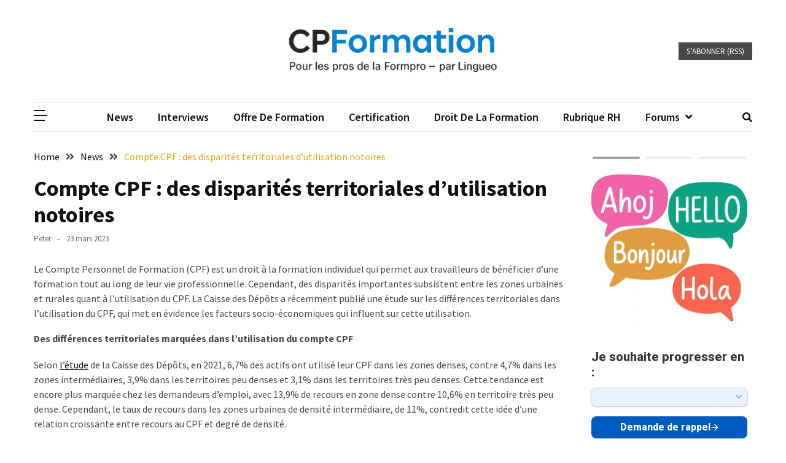

--- FILE ---
content_type: text/html; charset=UTF-8
request_url: https://cpformation.com/disparitescpf/
body_size: 23328
content:
<!doctype html>
<html lang="fr-FR">

<head>
  <meta charset="UTF-8">
  <meta name="viewport" content="width=device-width, initial-scale=1">
  <link rel="profile" href="https://gmpg.org/xfn/11">

  <script>
(()=>{var e={};e.g=function(){if("object"==typeof globalThis)return globalThis;try{return this||new Function("return this")()}catch(e){if("object"==typeof window)return window}}(),function({ampUrl:n,isCustomizePreview:t,isAmpDevMode:r,noampQueryVarName:o,noampQueryVarValue:s,disabledStorageKey:i,mobileUserAgents:a,regexRegex:c}){if("undefined"==typeof sessionStorage)return;const d=new RegExp(c);if(!a.some((e=>{const n=e.match(d);return!(!n||!new RegExp(n[1],n[2]).test(navigator.userAgent))||navigator.userAgent.includes(e)})))return;e.g.addEventListener("DOMContentLoaded",(()=>{const e=document.getElementById("amp-mobile-version-switcher");if(!e)return;e.hidden=!1;const n=e.querySelector("a[href]");n&&n.addEventListener("click",(()=>{sessionStorage.removeItem(i)}))}));const g=r&&["paired-browsing-non-amp","paired-browsing-amp"].includes(window.name);if(sessionStorage.getItem(i)||t||g)return;const u=new URL(location.href),m=new URL(n);m.hash=u.hash,u.searchParams.has(o)&&s===u.searchParams.get(o)?sessionStorage.setItem(i,"1"):m.href!==u.href&&(window.stop(),location.replace(m.href))}({"ampUrl":"https:\/\/cpformation.com\/disparitescpf\/amp\/","noampQueryVarName":"noamp","noampQueryVarValue":"mobile","disabledStorageKey":"amp_mobile_redirect_disabled","mobileUserAgents":["Mobile","Android","Silk\/","Kindle","BlackBerry","Opera Mini","Opera Mobi"],"regexRegex":"^\\\/((?:.|\\n)+)\\\/([i]*)$","isCustomizePreview":false,"isAmpDevMode":false})})();
</script>
<title>Compte CPF : des disparités territoriales d&#8217;utilisation notoires &#8211; CPFormation</title>
<meta name='robots' content='max-image-preview:large' />
	<style>img:is([sizes="auto" i], [sizes^="auto," i]) { contain-intrinsic-size: 3000px 1500px }</style>
	<link rel='dns-prefetch' href='//cpformation.com' />
<link rel='dns-prefetch' href='//client.crisp.chat' />
<link rel='dns-prefetch' href='//www.googletagmanager.com' />
<link rel='dns-prefetch' href='//fonts.googleapis.com' />
<link rel="alternate" type="application/rss+xml" title="CPFormation &raquo; Flux" href="https://cpformation.com/feed/" />
<link rel="alternate" type="application/rss+xml" title="CPFormation &raquo; Flux des commentaires" href="https://cpformation.com/comments/feed/" />
<link rel="alternate" type="application/rss+xml" title="CPFormation &raquo; Compte CPF : des disparités territoriales d&#8217;utilisation notoires Flux des commentaires" href="https://cpformation.com/disparitescpf/feed/" />
<script>
window._wpemojiSettings = {"baseUrl":"https:\/\/s.w.org\/images\/core\/emoji\/16.0.1\/72x72\/","ext":".png","svgUrl":"https:\/\/s.w.org\/images\/core\/emoji\/16.0.1\/svg\/","svgExt":".svg","source":{"concatemoji":"https:\/\/cpformation.com\/wp-includes\/js\/wp-emoji-release.min.js?ver=0b2805bd6e851f057eea4249606b3f54"}};
/*! This file is auto-generated */
!function(s,n){var o,i,e;function c(e){try{var t={supportTests:e,timestamp:(new Date).valueOf()};sessionStorage.setItem(o,JSON.stringify(t))}catch(e){}}function p(e,t,n){e.clearRect(0,0,e.canvas.width,e.canvas.height),e.fillText(t,0,0);var t=new Uint32Array(e.getImageData(0,0,e.canvas.width,e.canvas.height).data),a=(e.clearRect(0,0,e.canvas.width,e.canvas.height),e.fillText(n,0,0),new Uint32Array(e.getImageData(0,0,e.canvas.width,e.canvas.height).data));return t.every(function(e,t){return e===a[t]})}function u(e,t){e.clearRect(0,0,e.canvas.width,e.canvas.height),e.fillText(t,0,0);for(var n=e.getImageData(16,16,1,1),a=0;a<n.data.length;a++)if(0!==n.data[a])return!1;return!0}function f(e,t,n,a){switch(t){case"flag":return n(e,"\ud83c\udff3\ufe0f\u200d\u26a7\ufe0f","\ud83c\udff3\ufe0f\u200b\u26a7\ufe0f")?!1:!n(e,"\ud83c\udde8\ud83c\uddf6","\ud83c\udde8\u200b\ud83c\uddf6")&&!n(e,"\ud83c\udff4\udb40\udc67\udb40\udc62\udb40\udc65\udb40\udc6e\udb40\udc67\udb40\udc7f","\ud83c\udff4\u200b\udb40\udc67\u200b\udb40\udc62\u200b\udb40\udc65\u200b\udb40\udc6e\u200b\udb40\udc67\u200b\udb40\udc7f");case"emoji":return!a(e,"\ud83e\udedf")}return!1}function g(e,t,n,a){var r="undefined"!=typeof WorkerGlobalScope&&self instanceof WorkerGlobalScope?new OffscreenCanvas(300,150):s.createElement("canvas"),o=r.getContext("2d",{willReadFrequently:!0}),i=(o.textBaseline="top",o.font="600 32px Arial",{});return e.forEach(function(e){i[e]=t(o,e,n,a)}),i}function t(e){var t=s.createElement("script");t.src=e,t.defer=!0,s.head.appendChild(t)}"undefined"!=typeof Promise&&(o="wpEmojiSettingsSupports",i=["flag","emoji"],n.supports={everything:!0,everythingExceptFlag:!0},e=new Promise(function(e){s.addEventListener("DOMContentLoaded",e,{once:!0})}),new Promise(function(t){var n=function(){try{var e=JSON.parse(sessionStorage.getItem(o));if("object"==typeof e&&"number"==typeof e.timestamp&&(new Date).valueOf()<e.timestamp+604800&&"object"==typeof e.supportTests)return e.supportTests}catch(e){}return null}();if(!n){if("undefined"!=typeof Worker&&"undefined"!=typeof OffscreenCanvas&&"undefined"!=typeof URL&&URL.createObjectURL&&"undefined"!=typeof Blob)try{var e="postMessage("+g.toString()+"("+[JSON.stringify(i),f.toString(),p.toString(),u.toString()].join(",")+"));",a=new Blob([e],{type:"text/javascript"}),r=new Worker(URL.createObjectURL(a),{name:"wpTestEmojiSupports"});return void(r.onmessage=function(e){c(n=e.data),r.terminate(),t(n)})}catch(e){}c(n=g(i,f,p,u))}t(n)}).then(function(e){for(var t in e)n.supports[t]=e[t],n.supports.everything=n.supports.everything&&n.supports[t],"flag"!==t&&(n.supports.everythingExceptFlag=n.supports.everythingExceptFlag&&n.supports[t]);n.supports.everythingExceptFlag=n.supports.everythingExceptFlag&&!n.supports.flag,n.DOMReady=!1,n.readyCallback=function(){n.DOMReady=!0}}).then(function(){return e}).then(function(){var e;n.supports.everything||(n.readyCallback(),(e=n.source||{}).concatemoji?t(e.concatemoji):e.wpemoji&&e.twemoji&&(t(e.twemoji),t(e.wpemoji)))}))}((window,document),window._wpemojiSettings);
</script>
<style id='wp-emoji-styles-inline-css'>

	img.wp-smiley, img.emoji {
		display: inline !important;
		border: none !important;
		box-shadow: none !important;
		height: 1em !important;
		width: 1em !important;
		margin: 0 0.07em !important;
		vertical-align: -0.1em !important;
		background: none !important;
		padding: 0 !important;
	}
</style>
<link rel='stylesheet' id='wp-block-library-css' href='https://cpformation.com/wp-includes/css/dist/block-library/style.min.css?ver=0b2805bd6e851f057eea4249606b3f54' media='all' />
<style id='classic-theme-styles-inline-css'>
/*! This file is auto-generated */
.wp-block-button__link{color:#fff;background-color:#32373c;border-radius:9999px;box-shadow:none;text-decoration:none;padding:calc(.667em + 2px) calc(1.333em + 2px);font-size:1.125em}.wp-block-file__button{background:#32373c;color:#fff;text-decoration:none}
</style>
<link rel='stylesheet' id='directorist-account-button-style-css' href='https://cpformation.com/wp-content/plugins/directorist/blocks/build/account-button/style-index.css?ver=1.0.0' media='all' />
<style id='directorist-search-modal-style-inline-css'>
.dspb-container,.dspb-container-fluid{width:100%;padding-right:var(--bs-gutter-x, 0.75rem);padding-left:var(--bs-gutter-x, 0.75rem);margin-right:auto;margin-left:auto}@media(min-width: 576px){.dspb-container,.dspb-container-sm{max-width:540px}}@media(min-width: 768px){.dspb-container,.dspb-container-md,.dspb-container-sm{max-width:720px}}@media(min-width: 992px){.dspb-container,.dspb-container-lg,.dspb-container-md,.dspb-container-sm{max-width:960px}}@media(min-width: 1200px){.dspb-container,.dspb-container-lg,.dspb-container-md,.dspb-container-sm,.dspb-container-xl{max-width:1140px}}@media(min-width: 1400px){.dspb-container,.dspb-container-lg,.dspb-container-md,.dspb-container-sm,.dspb-container-xl,.dspb-container-xxl{max-width:1320px}}.dspb-row{--bs-gutter-x: 1.5rem;--bs-gutter-y: 0;display:-webkit-box;display:-webkit-flex;display:-ms-flexbox;display:flex;-webkit-flex-wrap:wrap;-ms-flex-wrap:wrap;flex-wrap:wrap;margin-top:calc(var(--bs-gutter-y)*-1);margin-right:calc(var(--bs-gutter-x)*-0.5);margin-left:calc(var(--bs-gutter-x)*-0.5)}.dspb-row>*{width:100%}.directorist-search-popup-block{display:-webkit-inline-box;display:-webkit-inline-flex;display:-ms-inline-flexbox;display:inline-flex;-webkit-box-align:center;-webkit-align-items:center;-ms-flex-align:center;align-items:center}.directorist-search-popup-block__popup:not(.responsive-true){position:fixed;top:0;left:0;width:100%;height:auto;-webkit-transition:all .3s ease-in-out;transition:all .3s ease-in-out;-webkit-transform:translate(0, -50%) scaleY(0);transform:translate(0, -50%) scaleY(0);opacity:0;visibility:hidden;z-index:1031;background-color:var(--directorist-color-white);-webkit-box-shadow:0 5px 10px rgba(143,142,159,.1);box-shadow:0 5px 10px rgba(143,142,159,.1)}.directorist-search-popup-block__popup:not(.responsive-true).show{-webkit-transform:translate(0, 0) scaleY(1);transform:translate(0, 0) scaleY(1);opacity:1;visibility:visible}@media only screen and (max-width: 575px){.directorist-search-popup-block__popup.responsive-true .directorist-search-form-action__modal{display:none}}.directorist-search-popup-block__form{max-height:400px;overflow-y:auto;overflow-x:hidden;display:-webkit-box;display:-webkit-flex;display:-ms-flexbox;display:flex;padding:30px;margin-bottom:30px;scrollbar-width:thin;scrollbar-color:var(--directorist-color-border) var(--directorist-color-white)}@media only screen and (max-width: 767px){.directorist-search-popup-block__form{padding:30px 0 0}}@media only screen and (max-width: 575px){.directorist-search-popup-block__form{padding:30px 30px 0 6px}}.directorist-search-popup-block__form::-webkit-scrollbar{width:11px}.directorist-search-popup-block__form::-webkit-scrollbar-track{background:var(--directorist-color-white)}.directorist-search-popup-block__form::-webkit-scrollbar-thumb{background-color:var(--directorist-color-border);border-radius:6px;border:3px solid var(--directorist-color-white)}.directorist-search-popup-block__form-close{position:fixed;top:35px;right:50px;border:none;opacity:1;cursor:pointer;-webkit-transition:.3s ease-in-out;transition:.3s ease-in-out;z-index:99999;line-height:.8;display:-webkit-box;display:-webkit-flex;display:-ms-flexbox;display:flex;-webkit-box-align:center;-webkit-align-items:center;-ms-flex-align:center;align-items:center;-webkit-box-pack:center;-webkit-justify-content:center;-ms-flex-pack:center;justify-content:center;width:30px;height:30px;border-radius:50%;background-color:rgba(var(--directorist-color-danger-rgb), 0.15);-webkit-transition:.2s ease-in-out;transition:.2s ease-in-out}.directorist-search-popup-block__form-close .directorist-icon-mask:after{background-color:var(--directorist-color-danger)}@media only screen and (max-width: 767px){.directorist-search-popup-block__form-close{top:50px;right:15px}}@media only screen and (max-width: 575px){.directorist-search-popup-block__form-close{display:none}}.directorist-search-popup-block__overlay{position:fixed;top:0;left:0;width:100%;height:0;background-color:rgba(var(--directorist-color-dark-rgb), 0.2);-webkit-transition:.3s;transition:.3s;opacity:0;z-index:-1}.directorist-search-popup-block__overlay.show{height:100%;opacity:1;visibility:visible;z-index:1030;overflow-y:hidden}.directorist-search-popup-block-hidden{overflow:hidden}.directorist-search-popup-block__button{cursor:pointer;display:-webkit-inline-box;display:-webkit-inline-flex;display:-ms-inline-flexbox;display:inline-flex;-webkit-box-align:center;-webkit-align-items:center;-ms-flex-align:center;align-items:center;gap:6px}@media only screen and (max-width: 600px){.directorist-search-popup-block__button{width:40px;height:40px;-webkit-box-pack:center;-webkit-justify-content:center;-ms-flex-pack:center;justify-content:center;border:1px solid var(--directorist-color-border);border-radius:50%}.directorist-search-popup-block__button:hover .directorist-icon-mask:after{background-color:currentColor}}.directorist-search-popup-block__button .directorist-icon-mask:after{background-color:var(--directorist-color-gray)}.directorist-search-popup-block .directorist-search-contents{padding:65px 0 10px;width:100%}@media only screen and (max-width: 575px){.directorist-search-popup-block .directorist-search-contents{padding:0}}@media only screen and (min-width: 783.99px){.admin-bar .dspb-search__popup{top:32px}}@media only screen and (max-width: 782.99px){.admin-bar .dspb-search__popup{top:46px}}.wp-block-button__link{cursor:pointer;display:inline-block;text-align:center;word-break:break-word;-webkit-box-sizing:border-box;box-sizing:border-box}.wp-block-button__link.aligncenter{text-align:center}.wp-block-button__link.alignright{text-align:right}:where(.wp-block-button__link){-webkit-box-shadow:none;box-shadow:none;text-decoration:none;border-radius:9999px;padding:calc(.667em + 2px) calc(1.333em + 2px)}.wp-block-directorist-account-block-directorist-account-block[style*=text-decoration] .wp-block-button__link{text-decoration:inherit}.wp-block-directorist-account-block-directorist-account-block.has-custom-width{max-width:none}.wp-block-directorist-account-block-directorist-account-block.has-custom-width .wp-block-button__link{width:100%}.wp-block-directorist-account-block-directorist-account-block.has-custom-font-size .wp-block-button__link{font-size:inherit}.wp-block-directorist-account-block-directorist-account-block.wp-block-button__width-25{width:calc(25% - var(--wp--style--block-gap, 0.5em)*.75)}.wp-block-directorist-account-block-directorist-account-block.wp-block-button__width-50{width:calc(50% - var(--wp--style--block-gap, 0.5em)*.5)}.wp-block-directorist-account-block-directorist-account-block.wp-block-button__width-75{width:calc(75% - var(--wp--style--block-gap, 0.5em)*.25)}.wp-block-directorist-account-block-directorist-account-block.wp-block-button__width-100{width:100%;-webkit-flex-basis:100%;-ms-flex-preferred-size:100%;flex-basis:100%}.wp-block-directorist-account-block-directorist-account-block.is-style-squared,.wp-block-directorist-account-block-directorist-account-block__link.wp-block-directorist-account-block-directorist-account-block.is-style-squared{border-radius:0}.wp-block-directorist-account-block-directorist-account-block.no-border-radius,.wp-block-button__link.no-border-radius{border-radius:0 !important}:root :where(.wp-block-directorist-account-block-directorist-account-block.is-style-outline>.wp-block-button__link),:root :where(.wp-block-directorist-account-block-directorist-account-block .wp-block-button__link.is-style-outline){border:2px solid currentColor;padding:.667em 1.333em}:root :where(.wp-block-directorist-account-block-directorist-account-block.is-style-outline>.wp-block-button__link:not(.has-text-color)),:root :where(.wp-block-directorist-account-block-directorist-account-block .wp-block-button__link.is-style-outline:not(.has-text-color)){color:currentColor}:root :where(.wp-block-directorist-account-block-directorist-account-block.is-style-outline>.wp-block-button__link:not(.has-background)),:root :where(.wp-block-directorist-account-block-directorist-account-block .wp-block-button__link.is-style-outline:not(.has-background)){background-color:rgba(0,0,0,0);background-image:none}

</style>
<link rel='stylesheet' id='directorist-openstreet-map-leaflet-css' href='https://cpformation.com/wp-content/plugins/directorist/assets/vendor-css/openstreet-map/leaflet.css?ver=1768692401' media='all' />
<link rel='stylesheet' id='directorist-openstreet-map-openstreet-css' href='https://cpformation.com/wp-content/plugins/directorist/assets/vendor-css/openstreet-map/openstreet.css?ver=1768692401' media='all' />
<link rel='stylesheet' id='directorist-select2-style-css' href='https://cpformation.com/wp-content/plugins/directorist/assets/vendor-css/select2.css?ver=1768692401' media='all' />
<link rel='stylesheet' id='directorist-ez-media-uploader-style-css' href='https://cpformation.com/wp-content/plugins/directorist/assets/vendor-css/ez-media-uploader.css?ver=1768692401' media='all' />
<link rel='stylesheet' id='directorist-swiper-style-css' href='https://cpformation.com/wp-content/plugins/directorist/assets/vendor-css/swiper.css?ver=1768692401' media='all' />
<link rel='stylesheet' id='directorist-sweetalert-style-css' href='https://cpformation.com/wp-content/plugins/directorist/assets/vendor-css/sweetalert.css?ver=1768692401' media='all' />
<link rel='stylesheet' id='directorist-main-style-css' href='https://cpformation.com/wp-content/plugins/directorist/assets/css/public-main.css?ver=1768692401' media='all' />
<style id='directorist-main-style-inline-css'>
:root{--directorist-color-primary:#444752;--directorist-color-primary-rgb:68,71,82;--directorist-color-secondary:#F2F3F5;--directorist-color-secondary-rgb:242,243,245;--directorist-color-dark:#000;--directorist-color-dark-rgb:0,0,0;--directorist-color-success:#28A800;--directorist-color-success-rgb:40,168,0;--directorist-color-info:#2c99ff;--directorist-color-info-rgb:44,153,255;--directorist-color-warning:#f28100;--directorist-color-warning-rgb:242,129,0;--directorist-color-danger:#f80718;--directorist-color-danger-rgb:248,7,24;--directorist-color-white:#fff;--directorist-color-white-rgb:255,255,255;--directorist-color-body:#404040;--directorist-color-gray:#bcbcbc;--directorist-color-gray-rgb:188,188,188;--directorist-color-gray-hover:#BCBCBC;--directorist-color-light:#ededed;--directorist-color-light-hover:#fff;--directorist-color-light-gray:#808080;--directorist-color-light-gray-rgb:237,237,237;--directorist-color-deep-gray:#808080;--directorist-color-bg-gray:#f4f4f4;--directorist-color-bg-light-gray:#F4F5F6;--directorist-color-bg-light:#EDEDED;--directorist-color-placeholder:#6c757d;--directorist-color-overlay:rgba(var(--directorist-color-dark-rgb),.5);--directorist-color-overlay-normal:rgba(var(--directorist-color-dark-rgb),.2);--directorist-color-border:#e9e9e9;--directorist-color-border-light:#f5f5f5;--directorist-color-border-gray:#d9d9d9;--directorist-box-shadow:0 4px 6px rgba(0,0,0,.04);--directorist-box-shadow-sm:0 2px 5px rgba(0,0,0,.05);--directorist-color-open-badge:#28A800;--directorist-color-closed-badge:#e23636;--directorist-color-featured-badge:#fa8b0c;--directorist-color-popular-badge:#f51957;--directorist-color-new-badge:#2C99FF;--directorist-color-marker-shape:#444752;--directorist-color-marker-icon:#fff;--directorist-color-marker-shape-rgb:68,71,82;--directorist-fw-regular:400;--directorist-fw-medium:500;--directorist-fw-semiBold:600;--directorist-fw-bold:700;--directorist-border-radius-xs:8px;--directorist-border-radius-sm:10px;--directorist-border-radius-md:12px;--directorist-border-radius-lg:16px;--directorist-color-btn:var(--directorist-color-primary);--directorist-color-btn-hover:rgba(var(--directorist-color-primary-rgb),.80);--directorist-color-btn-border:var(--directorist-color-primary);--directorist-color-btn-primary:#fff;--directorist-color-btn-primary-rgb:68,71,82;--directorist-color-btn-primary-bg:#444752;--directorist-color-btn-primary-border:#444752;--directorist-color-btn-secondary:#404040;--directorist-color-btn-secondary-rgb:242,243,245;--directorist-color-btn-secondary-bg:#f2f3f5;--directorist-color-btn-secondary-border:#f2f3f5;--directorist-color-star:var(--directorist-color-warning);--gallery-crop-width:740px;--gallery-crop-height:580px}.pricing .price_action .price_action--btn,#directorist.atbd_wrapper .btn-primary,.default-ad-search .submit_btn .btn-default,.atbd_content_active #directorist.atbd_wrapper.dashboard_area .user_pro_img_area .user_img .choose_btn #upload_pro_pic,#directorist.atbd_wrapper .at-modal .at-modal-close,.atbdp_login_form_shortcode #loginform p input[type=submit],.atbd_manage_fees_wrapper .table tr .action p .btn-block,#directorist.atbd_wrapper #atbdp-checkout-form #atbdp_checkout_submit_btn,#directorist.atbd_wrapper .ezmu__btn,.default-ad-search .submit_btn .btn-primary,.directorist-content-active .widget.atbd_widget .directorist .btn,.directorist-btn.directorist-btn-dark,.atbd-add-payment-method form .atbd-save-card,#bhCopyTime,#bhAddNew,.directorist-content-active .widget.atbd_widget .atbd_author_info_widget .btn{color:var(--directorist-color-white)}.pricing .price_action .price_action--btn:hover,#directorist.atbd_wrapper .btn-primary:hover,.default-ad-search .submit_btn .btn-default:hover,.atbd_content_active #directorist.atbd_wrapper.dashboard_area .user_pro_img_area .user_img .choose_btn #upload_pro_pic:hover,#directorist.atbd_wrapper .at-modal .at-modal-close:hover,.atbdp_login_form_shortcode #loginform p input[type=submit]:hover,.atbd_manage_fees_wrapper .table tr .action p .btn-block:hover,#directorist.atbd_wrapper #atbdp-checkout-form #atbdp_checkout_submit_btn:hover,#directorist.atbd_wrapper .ezmu__btn:hover,.default-ad-search .submit_btn .btn-primary:hover,.directorist-content-active .widget.atbd_widget .directorist .btn:hover,.directorist-btn.directorist-btn-dark:hover,.atbd-add-payment-method form .atbd-save-card:hover,#bhCopyTime:hover,#bhAddNew:hover,.bdb-select-hours .bdb-remove:hover,.directorist-content-active .widget.atbd_widget .atbd_author_info_widget .btn:hover{color:var(--directorist-color-white)}.pricing .price_action .price_action--btn,#directorist.atbd_wrapper .btn-primary,.default-ad-search .submit_btn .btn-default,.atbd_content_active #directorist.atbd_wrapper.dashboard_area .user_pro_img_area .user_img .choose_btn #upload_pro_pic,#directorist.atbd_wrapper .at-modal .at-modal-close,.atbdp_login_form_shortcode #loginform p input[type=submit],.atbd_manage_fees_wrapper .table tr .action p .btn-block,#directorist.atbd_wrapper .ezmu__btn,.default-ad-search .submit_btn .btn-primary .directorist-content-active .widget.atbd_widget .directorist .btn,.directorist-btn.directorist-btn-dark,.atbd-add-payment-method form .atbd-save-card,#bhCopyTime,#bhAddNew,.bdb-select-hours .bdb-remove,.directorist-content-active .widget.atbd_widget .atbd_author_info_widget .btn{background:var(--directorist-color-btn-primary-bg)}.pricing .price_action .price_action--btn:hover,#directorist.atbd_wrapper .btn-primary:hover,#directorist.atbd_wrapper .at-modal .at-modal-close:hover,.default-ad-search .submit_btn .btn-default:hover,.atbd_content_active #directorist.atbd_wrapper.dashboard_area .user_pro_img_area .user_img .choose_btn #upload_pro_pic:hover,.atbdp_login_form_shortcode #loginform p input[type=submit]:hover,#directorist.atbd_wrapper .ezmu__btn:hover,.default-ad-search .submit_btn .btn-primary:hover,.directorist-content-active .widget.atbd_widget .directorist .btn:hover,.directorist-btn.directorist-btn-dark:hover,.atbd-add-payment-method form .atbd-save-card:hover,#bhCopyTime:hover,#bhAddNew:hover,.bdb-select-hours .bdb-remove:hover,.directorist-content-active .widget.atbd_widget .atbd_author_info_widget .btn:hover{background:var(--directorist-color-btn-hover)}#directorist.atbd_wrapper .btn-primary,.default-ad-search .submit_btn .btn-default,.atbdp_login_form_shortcode #loginform p input[type=submit],.default-ad-search .submit_btn .btn-primary,.directorist-content-active .widget.atbd_widget .directorist .btn,.atbd-add-payment-method form .atbd-save-card,.directorist-content-active .widget.atbd_widget .atbd_author_info_widget .btn{border-color:var(--directorist-color-btn-border)}#directorist.atbd_wrapper .btn-primary:hover,.default-ad-search .submit_btn .btn-default:hover,.atbdp_login_form_shortcode #loginform p input[type=submit]:hover,.default-ad-search .submit_btn .btn-primary:hover,.directorist-content-active .widget.atbd_widget .directorist .btn:hover,.atbd-add-payment-method form .atbd-save-card:hover,.directorist-content-active .widget.atbd_widget .atbd_author_info_widget .btn:hover{border-color:var(--directorist-color-primary)}.atbd_bg-success i::after,.atbd_content_active #directorist.atbd_wrapper .atbd_badge.atbd_badge_open i::after,.atbd_content_active .widget.atbd_widget[id^=bd] .atbd_badge.atbd_badge_open i::after,.atbd_content_active .widget.atbd_widget[id^=dcl] .atbd_badge.atbd_badge_open i::after,.atbd_content_active #directorist.atbd_wrapper .widget.atbd_widget .atbd_badge.atbd_badge_open i::after,.directorist-badge-open{background:var(--directorist-color-open-badge)!important}.atbd_bg-danger i::after,.atbd_content_active #directorist.atbd_wrapper .atbd_give_review_area #atbd_up_preview .atbd_up_prev .rmrf:hover i::after,.atbd_content_active #directorist.atbd_wrapper .atbd_badge.atbd_badge_close i::after,.atbd_content_active .widget.atbd_widget[id^=bd] .atbd_badge.atbd_badge_close i::after,.atbd_content_active .widget.atbd_widget[id^=dcl] .atbd_badge.atbd_badge_close i::after,.atbd_content_active #directorist.atbd_wrapper .widget.atbd_widget .atbd_badge.atbd_badge_close i::after,.directorist-badge-close,.directorist-badge.directorist-badge-danger{background:var(--directorist-color-closed-badge)!important}.atbd_bg-badge-feature i::after,.atbd_content_active #directorist.atbd_wrapper .atbd_badge.atbd_badge_featured i::after,.atbd_content_active .widget.atbd_widget[id^=bd] .atbd_badge.atbd_badge_featured i::after,.atbd_content_active .widget.atbd_widget[id^=dcl] .atbd_badge.atbd_badge_featured i::after,.atbd_content_active #directorist.atbd_wrapper .widget.atbd_widget .atbd_badge.atbd_badge_featured i::after,.directorist-listing-single .directorist-badge.directorist-badge-featured i::after{background:var(--directorist-color-featured-badge)!important}.atbd_bg-badge-popular i::after,.atbd_content_active #directorist.atbd_wrapper .atbd_badge.atbd_badge_popular i::after,.atbd_content_active .widget.atbd_widget[id^=bd] .atbd_badge.atbd_badge_popular i::after,.atbd_content_active .widget.atbd_widget[id^=dcl] .atbd_badge.atbd_badge_popular i::after,.atbd_content_active #directorist.atbd_wrapper .widget.atbd_widget .atbd_badge.atbd_badge_popular i::after,.directorist-listing-single .directorist-badge.directorist-badge-popular i::after{background:var(--directorist-color-popular-badge)!important}.atbd_content_active #directorist.atbd_wrapper .atbd_badge.atbd_badge_new,.directorist-listing-single .directorist-badge.directorist-badge-new i::after{background:var(--directorist-color-new-badge)!important}.ads-advanced .price-frequency .pf-btn input:checked+span,.atbdpr-range .ui-slider-horizontal .ui-slider-range,.custom-control .custom-control-input:checked~.check--select,#directorist.atbd_wrapper .pagination .nav-links .current,.atbd_director_social_wrap a,.widget.atbd_widget[id^=bd] .atbd_author_info_widget .directorist-author-social li a,.widget.atbd_widget[id^=dcl] .atbd_author_info_widget .directorist-author-social li a,.atbd_content_active #directorist.atbd_wrapper .widget.atbd_widget .atbdp.atbdp-widget-tags ul li a:hover{background:var(--directorist-color-primary)!important}.ads-advanced .price-frequency .pf-btn input:checked+span,.directorist-content-active .directorist-type-nav__list .directorist-type-nav__list__current .directorist-type-nav__link,.atbdpr-range .ui-slider-horizontal .ui-slider-handle,.custom-control .custom-control-input:checked~.check--select,.custom-control .custom-control-input:checked~.radio--select,#atpp-plan-change-modal .atm-contents-inner .dcl_pricing_plan input:checked+label:before,#dwpp-plan-renew-modal .atm-contents-inner .dcl_pricing_plan input:checked+label:before{border-color:var(--directorist-color-primary)}.atbd_map_shape{background:var(--directorist-color-marker-shape)!important}.map-icon-label i,.atbd_map_shape>span{color:var(--directorist-color-marker-icon)!important}
:root{--directorist-color-primary:#444752;--directorist-color-primary-rgb:68,71,82;--directorist-color-secondary:#F2F3F5;--directorist-color-secondary-rgb:242,243,245;--directorist-color-dark:#000;--directorist-color-dark-rgb:0,0,0;--directorist-color-success:#28A800;--directorist-color-success-rgb:40,168,0;--directorist-color-info:#2c99ff;--directorist-color-info-rgb:44,153,255;--directorist-color-warning:#f28100;--directorist-color-warning-rgb:242,129,0;--directorist-color-danger:#f80718;--directorist-color-danger-rgb:248,7,24;--directorist-color-white:#fff;--directorist-color-white-rgb:255,255,255;--directorist-color-body:#404040;--directorist-color-gray:#bcbcbc;--directorist-color-gray-rgb:188,188,188;--directorist-color-gray-hover:#BCBCBC;--directorist-color-light:#ededed;--directorist-color-light-hover:#fff;--directorist-color-light-gray:#808080;--directorist-color-light-gray-rgb:237,237,237;--directorist-color-deep-gray:#808080;--directorist-color-bg-gray:#f4f4f4;--directorist-color-bg-light-gray:#F4F5F6;--directorist-color-bg-light:#EDEDED;--directorist-color-placeholder:#6c757d;--directorist-color-overlay:rgba(var(--directorist-color-dark-rgb),.5);--directorist-color-overlay-normal:rgba(var(--directorist-color-dark-rgb),.2);--directorist-color-border:#e9e9e9;--directorist-color-border-light:#f5f5f5;--directorist-color-border-gray:#d9d9d9;--directorist-box-shadow:0 4px 6px rgba(0,0,0,.04);--directorist-box-shadow-sm:0 2px 5px rgba(0,0,0,.05);--directorist-color-open-badge:#28A800;--directorist-color-closed-badge:#e23636;--directorist-color-featured-badge:#fa8b0c;--directorist-color-popular-badge:#f51957;--directorist-color-new-badge:#2C99FF;--directorist-color-marker-shape:#444752;--directorist-color-marker-icon:#fff;--directorist-color-marker-shape-rgb:68,71,82;--directorist-fw-regular:400;--directorist-fw-medium:500;--directorist-fw-semiBold:600;--directorist-fw-bold:700;--directorist-border-radius-xs:8px;--directorist-border-radius-sm:10px;--directorist-border-radius-md:12px;--directorist-border-radius-lg:16px;--directorist-color-btn:var(--directorist-color-primary);--directorist-color-btn-hover:rgba(var(--directorist-color-primary-rgb),.80);--directorist-color-btn-border:var(--directorist-color-primary);--directorist-color-btn-primary:#fff;--directorist-color-btn-primary-rgb:68,71,82;--directorist-color-btn-primary-bg:#444752;--directorist-color-btn-primary-border:#444752;--directorist-color-btn-secondary:#404040;--directorist-color-btn-secondary-rgb:242,243,245;--directorist-color-btn-secondary-bg:#f2f3f5;--directorist-color-btn-secondary-border:#f2f3f5;--directorist-color-star:var(--directorist-color-warning);--gallery-crop-width:740px;--gallery-crop-height:580px}.pricing .price_action .price_action--btn,#directorist.atbd_wrapper .btn-primary,.default-ad-search .submit_btn .btn-default,.atbd_content_active #directorist.atbd_wrapper.dashboard_area .user_pro_img_area .user_img .choose_btn #upload_pro_pic,#directorist.atbd_wrapper .at-modal .at-modal-close,.atbdp_login_form_shortcode #loginform p input[type=submit],.atbd_manage_fees_wrapper .table tr .action p .btn-block,#directorist.atbd_wrapper #atbdp-checkout-form #atbdp_checkout_submit_btn,#directorist.atbd_wrapper .ezmu__btn,.default-ad-search .submit_btn .btn-primary,.directorist-content-active .widget.atbd_widget .directorist .btn,.directorist-btn.directorist-btn-dark,.atbd-add-payment-method form .atbd-save-card,#bhCopyTime,#bhAddNew,.directorist-content-active .widget.atbd_widget .atbd_author_info_widget .btn{color:var(--directorist-color-white)}.pricing .price_action .price_action--btn:hover,#directorist.atbd_wrapper .btn-primary:hover,.default-ad-search .submit_btn .btn-default:hover,.atbd_content_active #directorist.atbd_wrapper.dashboard_area .user_pro_img_area .user_img .choose_btn #upload_pro_pic:hover,#directorist.atbd_wrapper .at-modal .at-modal-close:hover,.atbdp_login_form_shortcode #loginform p input[type=submit]:hover,.atbd_manage_fees_wrapper .table tr .action p .btn-block:hover,#directorist.atbd_wrapper #atbdp-checkout-form #atbdp_checkout_submit_btn:hover,#directorist.atbd_wrapper .ezmu__btn:hover,.default-ad-search .submit_btn .btn-primary:hover,.directorist-content-active .widget.atbd_widget .directorist .btn:hover,.directorist-btn.directorist-btn-dark:hover,.atbd-add-payment-method form .atbd-save-card:hover,#bhCopyTime:hover,#bhAddNew:hover,.bdb-select-hours .bdb-remove:hover,.directorist-content-active .widget.atbd_widget .atbd_author_info_widget .btn:hover{color:var(--directorist-color-white)}.pricing .price_action .price_action--btn,#directorist.atbd_wrapper .btn-primary,.default-ad-search .submit_btn .btn-default,.atbd_content_active #directorist.atbd_wrapper.dashboard_area .user_pro_img_area .user_img .choose_btn #upload_pro_pic,#directorist.atbd_wrapper .at-modal .at-modal-close,.atbdp_login_form_shortcode #loginform p input[type=submit],.atbd_manage_fees_wrapper .table tr .action p .btn-block,#directorist.atbd_wrapper .ezmu__btn,.default-ad-search .submit_btn .btn-primary .directorist-content-active .widget.atbd_widget .directorist .btn,.directorist-btn.directorist-btn-dark,.atbd-add-payment-method form .atbd-save-card,#bhCopyTime,#bhAddNew,.bdb-select-hours .bdb-remove,.directorist-content-active .widget.atbd_widget .atbd_author_info_widget .btn{background:var(--directorist-color-btn-primary-bg)}.pricing .price_action .price_action--btn:hover,#directorist.atbd_wrapper .btn-primary:hover,#directorist.atbd_wrapper .at-modal .at-modal-close:hover,.default-ad-search .submit_btn .btn-default:hover,.atbd_content_active #directorist.atbd_wrapper.dashboard_area .user_pro_img_area .user_img .choose_btn #upload_pro_pic:hover,.atbdp_login_form_shortcode #loginform p input[type=submit]:hover,#directorist.atbd_wrapper .ezmu__btn:hover,.default-ad-search .submit_btn .btn-primary:hover,.directorist-content-active .widget.atbd_widget .directorist .btn:hover,.directorist-btn.directorist-btn-dark:hover,.atbd-add-payment-method form .atbd-save-card:hover,#bhCopyTime:hover,#bhAddNew:hover,.bdb-select-hours .bdb-remove:hover,.directorist-content-active .widget.atbd_widget .atbd_author_info_widget .btn:hover{background:var(--directorist-color-btn-hover)}#directorist.atbd_wrapper .btn-primary,.default-ad-search .submit_btn .btn-default,.atbdp_login_form_shortcode #loginform p input[type=submit],.default-ad-search .submit_btn .btn-primary,.directorist-content-active .widget.atbd_widget .directorist .btn,.atbd-add-payment-method form .atbd-save-card,.directorist-content-active .widget.atbd_widget .atbd_author_info_widget .btn{border-color:var(--directorist-color-btn-border)}#directorist.atbd_wrapper .btn-primary:hover,.default-ad-search .submit_btn .btn-default:hover,.atbdp_login_form_shortcode #loginform p input[type=submit]:hover,.default-ad-search .submit_btn .btn-primary:hover,.directorist-content-active .widget.atbd_widget .directorist .btn:hover,.atbd-add-payment-method form .atbd-save-card:hover,.directorist-content-active .widget.atbd_widget .atbd_author_info_widget .btn:hover{border-color:var(--directorist-color-primary)}.atbd_bg-success i::after,.atbd_content_active #directorist.atbd_wrapper .atbd_badge.atbd_badge_open i::after,.atbd_content_active .widget.atbd_widget[id^=bd] .atbd_badge.atbd_badge_open i::after,.atbd_content_active .widget.atbd_widget[id^=dcl] .atbd_badge.atbd_badge_open i::after,.atbd_content_active #directorist.atbd_wrapper .widget.atbd_widget .atbd_badge.atbd_badge_open i::after,.directorist-badge-open{background:var(--directorist-color-open-badge)!important}.atbd_bg-danger i::after,.atbd_content_active #directorist.atbd_wrapper .atbd_give_review_area #atbd_up_preview .atbd_up_prev .rmrf:hover i::after,.atbd_content_active #directorist.atbd_wrapper .atbd_badge.atbd_badge_close i::after,.atbd_content_active .widget.atbd_widget[id^=bd] .atbd_badge.atbd_badge_close i::after,.atbd_content_active .widget.atbd_widget[id^=dcl] .atbd_badge.atbd_badge_close i::after,.atbd_content_active #directorist.atbd_wrapper .widget.atbd_widget .atbd_badge.atbd_badge_close i::after,.directorist-badge-close,.directorist-badge.directorist-badge-danger{background:var(--directorist-color-closed-badge)!important}.atbd_bg-badge-feature i::after,.atbd_content_active #directorist.atbd_wrapper .atbd_badge.atbd_badge_featured i::after,.atbd_content_active .widget.atbd_widget[id^=bd] .atbd_badge.atbd_badge_featured i::after,.atbd_content_active .widget.atbd_widget[id^=dcl] .atbd_badge.atbd_badge_featured i::after,.atbd_content_active #directorist.atbd_wrapper .widget.atbd_widget .atbd_badge.atbd_badge_featured i::after,.directorist-listing-single .directorist-badge.directorist-badge-featured i::after{background:var(--directorist-color-featured-badge)!important}.atbd_bg-badge-popular i::after,.atbd_content_active #directorist.atbd_wrapper .atbd_badge.atbd_badge_popular i::after,.atbd_content_active .widget.atbd_widget[id^=bd] .atbd_badge.atbd_badge_popular i::after,.atbd_content_active .widget.atbd_widget[id^=dcl] .atbd_badge.atbd_badge_popular i::after,.atbd_content_active #directorist.atbd_wrapper .widget.atbd_widget .atbd_badge.atbd_badge_popular i::after,.directorist-listing-single .directorist-badge.directorist-badge-popular i::after{background:var(--directorist-color-popular-badge)!important}.atbd_content_active #directorist.atbd_wrapper .atbd_badge.atbd_badge_new,.directorist-listing-single .directorist-badge.directorist-badge-new i::after{background:var(--directorist-color-new-badge)!important}.ads-advanced .price-frequency .pf-btn input:checked+span,.atbdpr-range .ui-slider-horizontal .ui-slider-range,.custom-control .custom-control-input:checked~.check--select,#directorist.atbd_wrapper .pagination .nav-links .current,.atbd_director_social_wrap a,.widget.atbd_widget[id^=bd] .atbd_author_info_widget .directorist-author-social li a,.widget.atbd_widget[id^=dcl] .atbd_author_info_widget .directorist-author-social li a,.atbd_content_active #directorist.atbd_wrapper .widget.atbd_widget .atbdp.atbdp-widget-tags ul li a:hover{background:var(--directorist-color-primary)!important}.ads-advanced .price-frequency .pf-btn input:checked+span,.directorist-content-active .directorist-type-nav__list .directorist-type-nav__list__current .directorist-type-nav__link,.atbdpr-range .ui-slider-horizontal .ui-slider-handle,.custom-control .custom-control-input:checked~.check--select,.custom-control .custom-control-input:checked~.radio--select,#atpp-plan-change-modal .atm-contents-inner .dcl_pricing_plan input:checked+label:before,#dwpp-plan-renew-modal .atm-contents-inner .dcl_pricing_plan input:checked+label:before{border-color:var(--directorist-color-primary)}.atbd_map_shape{background:var(--directorist-color-marker-shape)!important}.map-icon-label i,.atbd_map_shape>span{color:var(--directorist-color-marker-icon)!important}
</style>
<link rel='stylesheet' id='directorist-blocks-common-css' href='https://cpformation.com/wp-content/plugins/directorist/blocks/assets/index.css?ver=1' media='all' />
<style id='global-styles-inline-css'>
:root{--wp--preset--aspect-ratio--square: 1;--wp--preset--aspect-ratio--4-3: 4/3;--wp--preset--aspect-ratio--3-4: 3/4;--wp--preset--aspect-ratio--3-2: 3/2;--wp--preset--aspect-ratio--2-3: 2/3;--wp--preset--aspect-ratio--16-9: 16/9;--wp--preset--aspect-ratio--9-16: 9/16;--wp--preset--color--black: #000000;--wp--preset--color--cyan-bluish-gray: #abb8c3;--wp--preset--color--white: #ffffff;--wp--preset--color--pale-pink: #f78da7;--wp--preset--color--vivid-red: #cf2e2e;--wp--preset--color--luminous-vivid-orange: #ff6900;--wp--preset--color--luminous-vivid-amber: #fcb900;--wp--preset--color--light-green-cyan: #7bdcb5;--wp--preset--color--vivid-green-cyan: #00d084;--wp--preset--color--pale-cyan-blue: #8ed1fc;--wp--preset--color--vivid-cyan-blue: #0693e3;--wp--preset--color--vivid-purple: #9b51e0;--wp--preset--gradient--vivid-cyan-blue-to-vivid-purple: linear-gradient(135deg,rgba(6,147,227,1) 0%,rgb(155,81,224) 100%);--wp--preset--gradient--light-green-cyan-to-vivid-green-cyan: linear-gradient(135deg,rgb(122,220,180) 0%,rgb(0,208,130) 100%);--wp--preset--gradient--luminous-vivid-amber-to-luminous-vivid-orange: linear-gradient(135deg,rgba(252,185,0,1) 0%,rgba(255,105,0,1) 100%);--wp--preset--gradient--luminous-vivid-orange-to-vivid-red: linear-gradient(135deg,rgba(255,105,0,1) 0%,rgb(207,46,46) 100%);--wp--preset--gradient--very-light-gray-to-cyan-bluish-gray: linear-gradient(135deg,rgb(238,238,238) 0%,rgb(169,184,195) 100%);--wp--preset--gradient--cool-to-warm-spectrum: linear-gradient(135deg,rgb(74,234,220) 0%,rgb(151,120,209) 20%,rgb(207,42,186) 40%,rgb(238,44,130) 60%,rgb(251,105,98) 80%,rgb(254,248,76) 100%);--wp--preset--gradient--blush-light-purple: linear-gradient(135deg,rgb(255,206,236) 0%,rgb(152,150,240) 100%);--wp--preset--gradient--blush-bordeaux: linear-gradient(135deg,rgb(254,205,165) 0%,rgb(254,45,45) 50%,rgb(107,0,62) 100%);--wp--preset--gradient--luminous-dusk: linear-gradient(135deg,rgb(255,203,112) 0%,rgb(199,81,192) 50%,rgb(65,88,208) 100%);--wp--preset--gradient--pale-ocean: linear-gradient(135deg,rgb(255,245,203) 0%,rgb(182,227,212) 50%,rgb(51,167,181) 100%);--wp--preset--gradient--electric-grass: linear-gradient(135deg,rgb(202,248,128) 0%,rgb(113,206,126) 100%);--wp--preset--gradient--midnight: linear-gradient(135deg,rgb(2,3,129) 0%,rgb(40,116,252) 100%);--wp--preset--font-size--small: 13px;--wp--preset--font-size--medium: 20px;--wp--preset--font-size--large: 36px;--wp--preset--font-size--x-large: 42px;--wp--preset--spacing--20: 0.44rem;--wp--preset--spacing--30: 0.67rem;--wp--preset--spacing--40: 1rem;--wp--preset--spacing--50: 1.5rem;--wp--preset--spacing--60: 2.25rem;--wp--preset--spacing--70: 3.38rem;--wp--preset--spacing--80: 5.06rem;--wp--preset--shadow--natural: 6px 6px 9px rgba(0, 0, 0, 0.2);--wp--preset--shadow--deep: 12px 12px 50px rgba(0, 0, 0, 0.4);--wp--preset--shadow--sharp: 6px 6px 0px rgba(0, 0, 0, 0.2);--wp--preset--shadow--outlined: 6px 6px 0px -3px rgba(255, 255, 255, 1), 6px 6px rgba(0, 0, 0, 1);--wp--preset--shadow--crisp: 6px 6px 0px rgba(0, 0, 0, 1);}:where(.is-layout-flex){gap: 0.5em;}:where(.is-layout-grid){gap: 0.5em;}body .is-layout-flex{display: flex;}.is-layout-flex{flex-wrap: wrap;align-items: center;}.is-layout-flex > :is(*, div){margin: 0;}body .is-layout-grid{display: grid;}.is-layout-grid > :is(*, div){margin: 0;}:where(.wp-block-columns.is-layout-flex){gap: 2em;}:where(.wp-block-columns.is-layout-grid){gap: 2em;}:where(.wp-block-post-template.is-layout-flex){gap: 1.25em;}:where(.wp-block-post-template.is-layout-grid){gap: 1.25em;}.has-black-color{color: var(--wp--preset--color--black) !important;}.has-cyan-bluish-gray-color{color: var(--wp--preset--color--cyan-bluish-gray) !important;}.has-white-color{color: var(--wp--preset--color--white) !important;}.has-pale-pink-color{color: var(--wp--preset--color--pale-pink) !important;}.has-vivid-red-color{color: var(--wp--preset--color--vivid-red) !important;}.has-luminous-vivid-orange-color{color: var(--wp--preset--color--luminous-vivid-orange) !important;}.has-luminous-vivid-amber-color{color: var(--wp--preset--color--luminous-vivid-amber) !important;}.has-light-green-cyan-color{color: var(--wp--preset--color--light-green-cyan) !important;}.has-vivid-green-cyan-color{color: var(--wp--preset--color--vivid-green-cyan) !important;}.has-pale-cyan-blue-color{color: var(--wp--preset--color--pale-cyan-blue) !important;}.has-vivid-cyan-blue-color{color: var(--wp--preset--color--vivid-cyan-blue) !important;}.has-vivid-purple-color{color: var(--wp--preset--color--vivid-purple) !important;}.has-black-background-color{background-color: var(--wp--preset--color--black) !important;}.has-cyan-bluish-gray-background-color{background-color: var(--wp--preset--color--cyan-bluish-gray) !important;}.has-white-background-color{background-color: var(--wp--preset--color--white) !important;}.has-pale-pink-background-color{background-color: var(--wp--preset--color--pale-pink) !important;}.has-vivid-red-background-color{background-color: var(--wp--preset--color--vivid-red) !important;}.has-luminous-vivid-orange-background-color{background-color: var(--wp--preset--color--luminous-vivid-orange) !important;}.has-luminous-vivid-amber-background-color{background-color: var(--wp--preset--color--luminous-vivid-amber) !important;}.has-light-green-cyan-background-color{background-color: var(--wp--preset--color--light-green-cyan) !important;}.has-vivid-green-cyan-background-color{background-color: var(--wp--preset--color--vivid-green-cyan) !important;}.has-pale-cyan-blue-background-color{background-color: var(--wp--preset--color--pale-cyan-blue) !important;}.has-vivid-cyan-blue-background-color{background-color: var(--wp--preset--color--vivid-cyan-blue) !important;}.has-vivid-purple-background-color{background-color: var(--wp--preset--color--vivid-purple) !important;}.has-black-border-color{border-color: var(--wp--preset--color--black) !important;}.has-cyan-bluish-gray-border-color{border-color: var(--wp--preset--color--cyan-bluish-gray) !important;}.has-white-border-color{border-color: var(--wp--preset--color--white) !important;}.has-pale-pink-border-color{border-color: var(--wp--preset--color--pale-pink) !important;}.has-vivid-red-border-color{border-color: var(--wp--preset--color--vivid-red) !important;}.has-luminous-vivid-orange-border-color{border-color: var(--wp--preset--color--luminous-vivid-orange) !important;}.has-luminous-vivid-amber-border-color{border-color: var(--wp--preset--color--luminous-vivid-amber) !important;}.has-light-green-cyan-border-color{border-color: var(--wp--preset--color--light-green-cyan) !important;}.has-vivid-green-cyan-border-color{border-color: var(--wp--preset--color--vivid-green-cyan) !important;}.has-pale-cyan-blue-border-color{border-color: var(--wp--preset--color--pale-cyan-blue) !important;}.has-vivid-cyan-blue-border-color{border-color: var(--wp--preset--color--vivid-cyan-blue) !important;}.has-vivid-purple-border-color{border-color: var(--wp--preset--color--vivid-purple) !important;}.has-vivid-cyan-blue-to-vivid-purple-gradient-background{background: var(--wp--preset--gradient--vivid-cyan-blue-to-vivid-purple) !important;}.has-light-green-cyan-to-vivid-green-cyan-gradient-background{background: var(--wp--preset--gradient--light-green-cyan-to-vivid-green-cyan) !important;}.has-luminous-vivid-amber-to-luminous-vivid-orange-gradient-background{background: var(--wp--preset--gradient--luminous-vivid-amber-to-luminous-vivid-orange) !important;}.has-luminous-vivid-orange-to-vivid-red-gradient-background{background: var(--wp--preset--gradient--luminous-vivid-orange-to-vivid-red) !important;}.has-very-light-gray-to-cyan-bluish-gray-gradient-background{background: var(--wp--preset--gradient--very-light-gray-to-cyan-bluish-gray) !important;}.has-cool-to-warm-spectrum-gradient-background{background: var(--wp--preset--gradient--cool-to-warm-spectrum) !important;}.has-blush-light-purple-gradient-background{background: var(--wp--preset--gradient--blush-light-purple) !important;}.has-blush-bordeaux-gradient-background{background: var(--wp--preset--gradient--blush-bordeaux) !important;}.has-luminous-dusk-gradient-background{background: var(--wp--preset--gradient--luminous-dusk) !important;}.has-pale-ocean-gradient-background{background: var(--wp--preset--gradient--pale-ocean) !important;}.has-electric-grass-gradient-background{background: var(--wp--preset--gradient--electric-grass) !important;}.has-midnight-gradient-background{background: var(--wp--preset--gradient--midnight) !important;}.has-small-font-size{font-size: var(--wp--preset--font-size--small) !important;}.has-medium-font-size{font-size: var(--wp--preset--font-size--medium) !important;}.has-large-font-size{font-size: var(--wp--preset--font-size--large) !important;}.has-x-large-font-size{font-size: var(--wp--preset--font-size--x-large) !important;}
:where(.wp-block-post-template.is-layout-flex){gap: 1.25em;}:where(.wp-block-post-template.is-layout-grid){gap: 1.25em;}
:where(.wp-block-columns.is-layout-flex){gap: 2em;}:where(.wp-block-columns.is-layout-grid){gap: 2em;}
:root :where(.wp-block-pullquote){font-size: 1.5em;line-height: 1.6;}
</style>
<link rel='stylesheet' id='bbp-default-css' href='https://cpformation.com/wp-content/plugins/bbpress/templates/default/css/bbpress.min.css?ver=2.6.14' media='all' />
<link rel='stylesheet' id='bbpressmoderationstyle-css' href='https://cpformation.com/wp-content/plugins/bbpressmoderation/style.css?ver=0b2805bd6e851f057eea4249606b3f54' media='all' />
<style id='wpxpo-global-style-inline-css'>
:root {
			--preset-color1: #037fff;
			--preset-color2: #026fe0;
			--preset-color3: #071323;
			--preset-color4: #132133;
			--preset-color5: #34495e;
			--preset-color6: #787676;
			--preset-color7: #f0f2f3;
			--preset-color8: #f8f9fa;
			--preset-color9: #ffffff;
		}{}
</style>
<style id='ultp-preset-colors-style-inline-css'>
:root { --postx_preset_Base_1_color: #f4f4ff; --postx_preset_Base_2_color: #dddff8; --postx_preset_Base_3_color: #B4B4D6; --postx_preset_Primary_color: #3323f0; --postx_preset_Secondary_color: #4a5fff; --postx_preset_Tertiary_color: #FFFFFF; --postx_preset_Contrast_3_color: #545472; --postx_preset_Contrast_2_color: #262657; --postx_preset_Contrast_1_color: #10102e; --postx_preset_Over_Primary_color: #ffffff;  }
</style>
<style id='ultp-preset-gradient-style-inline-css'>
:root { --postx_preset_Primary_to_Secondary_to_Right_gradient: linear-gradient(90deg, var(--postx_preset_Primary_color) 0%, var(--postx_preset_Secondary_color) 100%); --postx_preset_Primary_to_Secondary_to_Bottom_gradient: linear-gradient(180deg, var(--postx_preset_Primary_color) 0%, var(--postx_preset_Secondary_color) 100%); --postx_preset_Secondary_to_Primary_to_Right_gradient: linear-gradient(90deg, var(--postx_preset_Secondary_color) 0%, var(--postx_preset_Primary_color) 100%); --postx_preset_Secondary_to_Primary_to_Bottom_gradient: linear-gradient(180deg, var(--postx_preset_Secondary_color) 0%, var(--postx_preset_Primary_color) 100%); --postx_preset_Cold_Evening_gradient: linear-gradient(0deg, rgb(12, 52, 131) 0%, rgb(162, 182, 223) 100%, rgb(107, 140, 206) 100%, rgb(162, 182, 223) 100%); --postx_preset_Purple_Division_gradient: linear-gradient(0deg, rgb(112, 40, 228) 0%, rgb(229, 178, 202) 100%); --postx_preset_Over_Sun_gradient: linear-gradient(60deg, rgb(171, 236, 214) 0%, rgb(251, 237, 150) 100%); --postx_preset_Morning_Salad_gradient: linear-gradient(-255deg, rgb(183, 248, 219) 0%, rgb(80, 167, 194) 100%); --postx_preset_Fabled_Sunset_gradient: linear-gradient(-270deg, rgb(35, 21, 87) 0%, rgb(68, 16, 122) 29%, rgb(255, 19, 97) 67%, rgb(255, 248, 0) 100%);  }
</style>
<style id='ultp-preset-typo-style-inline-css'>
:root { --postx_preset_Heading_typo_font_family: Helvetica; --postx_preset_Heading_typo_font_family_type: sans-serif; --postx_preset_Heading_typo_font_weight: 600; --postx_preset_Heading_typo_text_transform: capitalize; --postx_preset_Body_and_Others_typo_font_family: Helvetica; --postx_preset_Body_and_Others_typo_font_family_type: sans-serif; --postx_preset_Body_and_Others_typo_font_weight: 400; --postx_preset_Body_and_Others_typo_text_transform: lowercase; --postx_preset_body_typo_font_size_lg: 16px; --postx_preset_paragraph_1_typo_font_size_lg: 12px; --postx_preset_paragraph_2_typo_font_size_lg: 12px; --postx_preset_paragraph_3_typo_font_size_lg: 12px; --postx_preset_heading_h1_typo_font_size_lg: 42px; --postx_preset_heading_h2_typo_font_size_lg: 36px; --postx_preset_heading_h3_typo_font_size_lg: 30px; --postx_preset_heading_h4_typo_font_size_lg: 24px; --postx_preset_heading_h5_typo_font_size_lg: 20px; --postx_preset_heading_h6_typo_font_size_lg: 16px; }
</style>
<link rel='stylesheet' id='math-captcha-frontend-css' href='https://cpformation.com/wp-content/plugins/wp-math-captcha/css/frontend.css?ver=0b2805bd6e851f057eea4249606b3f54' media='all' />
<link crossorigin="anonymous" rel='stylesheet' id='google-font-css' href='//fonts.googleapis.com/css2?family=Source+Sans+Pro%3Awght%40400%3B600%3B700&#038;display=swap&#038;ver=1.0.0' media='all' />
<link rel='stylesheet' id='font-awesome-css' href='https://cpformation.com/wp-content/themes/blockwp/candidthemes/assets/vendor/font-awesome/all.min.css?ver=1.0.6' media='all' />
<link rel='stylesheet' id='blockwp-style-css' href='https://cpformation.com/wp-content/themes/blockwp/style.css?ver=1.0.6' media='all' />
<style id='blockwp-style-inline-css'>
:root { 
               --primary-color: #e5a812; 
            }.site-header-topbar  { 
                background-color: #fff1ce; 
            }
</style>
<link rel='stylesheet' id='wpforo-widgets-css' href='https://cpformation.com/wp-content/plugins/wpforo/themes/2022/widgets.css?ver=2.4.5' media='all' />
<link rel='stylesheet' id='wpforo-dynamic-style-css' href='https://cpformation.com/wp-content/uploads/wpforo/assets/colors.css?ver=2.4.5.a5584ad99baa1460b6084468f1b02934' media='all' />
<script src="https://cpformation.com/wp-content/plugins/directorist/blocks/build/account-button/script.js?ver=da8dd3be1f4273386d73" id="directorist-account-button-script-2-js"></script>
<script src="https://cpformation.com/wp-content/plugins/directorist/blocks/build/search-modal/script.js?ver=cbcba712bfaa4f49080d" id="directorist-search-modal-script-js"></script>
<script id="jquery-core-js-extra">
var directorist = {"request_headers":{"Referer-Page-ID":1062642},"nonce":"f480b0c49a","directorist_nonce":"9991f02ff2","ajax_nonce":"8a16bdc1fa","is_admin":"","ajaxurl":"https:\/\/cpformation.com\/wp-admin\/admin-ajax.php","assets_url":"https:\/\/cpformation.com\/wp-content\/plugins\/directorist\/assets\/","home_url":"https:\/\/cpformation.com","rest_url":"https:\/\/cpformation.com\/wp-json\/","nonceName":"atbdp_nonce_js","login_alert_message":"Sorry, you need to login first.","rtl":"false","warning":"WARNING!","success":"SUCCESS!","not_add_more_than_one":"You can not add more than one review. Refresh the page to edit or delete your review!,","duplicate_review_error":"Sorry! your review already in process.","review_success":"Reviews Saved Successfully!","review_approval_text":"Your review has been received. It requires admin approval to publish.","review_error":"Something went wrong. Check the form and try again!!!","review_loaded":"Reviews Loaded!","review_not_available":"NO MORE REVIEWS AVAILABLE!,","review_have_not_for_delete":"You do not have any review to delete. Refresh the page to submit new review!!!,","review_sure_msg":"Are you sure?","review_want_to_remove":"Do you really want to remove this review!","review_delete_msg":"Yes, Delete it!","review_cancel_btn_text":"Cancel","review_wrong_msg":"Something went wrong!, Try again","listing_remove_title":"Are you sure?","listing_remove_text":"Do you really want to delete this item?!","listing_remove_confirm_text":"Yes, Delete it!","listing_delete":"Deleted!!","listing_error_title":"ERROR!!","listing_error_text":"Something went wrong!!!, Try again","upload_pro_pic_title":"Select or Upload a profile picture","upload_pro_pic_text":"Use this Image","payNow":"Pay Now","completeSubmission":"Complete Submission","waiting_msg":"Sending the message, please wait...","plugin_url":"https:\/\/cpformation.com\/wp-content\/plugins\/directorist\/","currentDate":"23 mars 2023","enable_reviewer_content":"1","add_listing_data":{"nonce":"f480b0c49a","ajaxurl":"https:\/\/cpformation.com\/wp-admin\/admin-ajax.php","nonceName":"atbdp_nonce_js","is_admin":false,"media_uploader":[{"element_id":"directorist-image-upload","meta_name":"listing_img","files_meta_name":"files_meta","error_msg":"Listing gallery has invalid files"}],"i18n_text":{"see_more_text":"See More","see_less_text":"See Less","confirmation_text":"Are you sure","ask_conf_sl_lnk_del_txt":"Do you really want to remove this Social Link!","ask_conf_faqs_del_txt":"Do you really want to remove this FAQ!","confirm_delete":"Yes, Delete it!","deleted":"Deleted!","max_location_creation":"","max_location_msg":"You can only use ","submission_wait_msg":"Please wait, your submission is being processed.","image_uploading_msg":"Please wait, your selected images being uploaded."},"create_new_tag":"","create_new_loc":"","create_new_cat":"","image_notice":"Sorry! You have crossed the maximum image limit","category_custom_field_relations":{"4905":[]}},"lazy_load_taxonomy_fields":"1","current_page_id":"1062642","icon_markup":"<i class=\"directorist-icon-mask ##CLASS##\" aria-hidden=\"true\" style=\"--directorist-icon: url(##URL##)\"><\/i>","search_form_default_label":"Label","search_form_default_placeholder":"Placeholder","add_listing_url":"https:\/\/cpformation.com\/add-listing\/","enabled_multi_directory":"","site_name":"CPFormation","dynamic_view_count_cache":"","script_debugging":[null],"ajax_url":"https:\/\/cpformation.com\/wp-admin\/admin-ajax.php","redirect_url":"?rand=1768692401&rand=1768692401","loading_message":"Sending user info, please wait...","login_error_message":"Wrong username or password.","i18n_text":{"category_selection":"Select a category","location_selection":"Select a location","show_more":"Show More","show_less":"Show Less","added_favourite":"Added to favorite","please_login":"Please login first","select_listing_map":"openstreet","Miles":" Miles"},"args":{"search_max_radius_distance":1000},"directory_type":"4905","default_directory_type":"business","directory_type_term_data":{"submission_form_fields":{"fields":{"title":{"widget_group":"preset","widget_name":"title","type":"text","field_key":"listing_title","required":"1","label":"Title","placeholder":"","widget_key":"title"},"tag":{"field_key":"tax_input[at_biz_dir-tags][]","label":"Tag","placeholder":"","type":"multiple","required":"","allow_new":"1","only_for_admin":"","widget_name":"tag","widget_group":"preset","widget_key":"tag"},"category":{"field_key":"admin_category_select[]","label":"Category","type":"multiple","placeholder":"","required":"","only_for_admin":"","widget_name":"category","widget_group":"preset","widget_key":"category","create_new_cat":""},"pricing":{"field_key":"pricing","label":"","pricing_type":"both","price_range_label":"Price Range","price_range_placeholder":"Select Price Range","price_unit_field_type":"number","price_unit_field_label":"Price [USD]","price_unit_field_placeholder":"Eg. 100","only_for_admin":"","modules":{"price_unit":{"label":"Price Unit","type":"text","field_key":"price_unit"},"price_range":{"label":"Price Range","type":"text","field_key":"price_range"}},"widget_group":"preset","widget_name":"pricing","widget_key":"pricing"},"email":{"type":"email","field_key":"email","label":"Email","placeholder":"demo@example.com","required":"","only_for_admin":"","widget_group":"preset","widget_name":"email","widget_key":"email"},"phone":{"type":"tel","field_key":"phone","label":"Phone","placeholder":"Phone number","required":"","only_for_admin":"","widget_group":"preset","widget_name":"phone","widget_key":"phone","whatsapp":""},"website":{"type":"text","field_key":"website","label":"Website","placeholder":"https:\/\/example.com","required":"","only_for_admin":"","widget_group":"preset","widget_name":"website","widget_key":"website"},"location":{"field_key":"tax_input[at_biz_dir-location][]","label":"Location","type":"multiple","create_new_loc":"","max_location_creation":"0","placeholder":"","required":"","only_for_admin":"","widget_group":"preset","widget_name":"location","widget_key":"location"},"address":{"type":"text","field_key":"address","label":"Address","placeholder":"Listing address eg. New York, USA","required":"","only_for_admin":"","widget_group":"preset","widget_name":"address","widget_key":"address"},"map":{"type":"map","field_key":"map","label":"Map","lat_long":"Or Enter Coordinates (latitude and longitude) Manually","required":"","only_for_admin":"","widget_group":"preset","widget_name":"map","widget_key":"map"},"image_upload":{"type":"media","field_key":"listing_img","label":"Images","required":"","select_files_label":"Select Files","max_image_limit":"5","max_per_image_limit":"0","max_total_image_limit":"2","only_for_admin":"","widget_group":"preset","widget_name":"image_upload","widget_key":"image_upload"},"video":{"type":"text","field_key":"videourl","label":"Video (Optional)","placeholder":"Only YouTube &amp; Vimeo URLs.","required":"","only_for_admin":"","widget_group":"preset","widget_name":"video","widget_key":"video"},"textarea":{"type":"textarea","field_key":"custom-textarea","label":"","description":"","placeholder":"","rows":"8","required":"","only_for_admin":"","assign_to":"","category":"","widget_group":"custom","widget_name":"textarea","widget_key":"textarea"},"description":{"type":"wp_editor","field_key":"listing_content","label":"Description","placeholder":"","required":"","only_for_admin":"","widget_group":"preset","widget_name":"description","widget_key":"description"}},"groups":[{"type":"general_group","label":"General Information","fields":["title","description","category","tag"],"defaultGroupLabel":"Section","disableTrashIfGroupHasWidgets":[{"widget_name":"title","widget_group":"preset"}],"icon":"las la-pen-nib","id":"general-information"},{"type":"general_group","label":"Pricing","fields":["pricing"],"defaultGroupLabel":"Section","disableTrashIfGroupHasWidgets":[{"widget_name":"title","widget_group":"preset"}],"icon":"las la-money-bill-alt","id":"pricing"},{"type":"general_group","label":"Features","fields":["textarea"],"defaultGroupLabel":"Section","disableTrashIfGroupHasWidgets":[{"widget_name":"title","widget_group":"preset"}],"icon":"las la-check-double","id":"features"},{"type":"general_group","label":"Contact Info","fields":["email","phone","website"],"defaultGroupLabel":"Section","disableTrashIfGroupHasWidgets":[{"widget_name":"title","widget_group":"preset"}],"icon":"las la-phone","id":"contact-info"},{"type":"general_group","label":"Location","fields":["location","address","map"],"defaultGroupLabel":"Section","disableTrashIfGroupHasWidgets":[{"widget_name":"title","widget_group":"preset"}],"icon":"las la-map-marked-alt","id":"location"},{"type":"general_group","label":"Media","fields":["image_upload","video"],"defaultGroupLabel":"Section","disableTrashIfGroupHasWidgets":[{"widget_name":"title","widget_group":"preset"}],"icon":"las la-images","id":"media"}]},"search_form_fields":{"fields":{"title":{"required":"","label":"What are you looking for?","placeholder":"","widget_name":"title","widget_group":"available_widgets","original_widget_key":"title","widget_key":"title"},"pricing":{"price_range_min_placeholder":"Min","price_range_max_placeholder":"Max","widget_name":"pricing","widget_group":"available_widgets","original_widget_key":"pricing","widget_key":"pricing"},"tag":{"label":"Tags","tags_filter_source":"all_tags","widget_name":"tag","widget_group":"available_widgets","original_widget_key":"tag","widget_key":"tag"},"business_hours":{"required":"","label":"Open Now","widget_group":"available_widgets","widget_name":"business_hours","original_widget_key":"business_hours","widget_key":"business_hours"},"category":{"required":"","label":"","placeholder":"Category","widget_group":"available_widgets","widget_name":"category","original_widget_key":"category","widget_key":"category"},"review":{"label":"Review","widget_group":"other_widgets","widget_name":"review","widget_key":"review"},"radius_search":{"label":"Radius Search","default_radius_distance":"0","radius_search_unit":"miles","radius_search_based_on":"address","widget_group":"other_widgets","widget_name":"radius_search","widget_key":"radius_search","max_radius_distance":"1000"}},"groups":[{"label":"Basic","lock":"1","draggable":"","fields":["title","category"],"type":"general_group","id":"basic"},{"label":"Advanced","lock":"1","draggable":"","fields":["pricing","review","business_hours","tag","radius_search"],"type":"general_group","id":"advanced"}]}},"miles":" Miles","default_val":"0","countryRestriction":"","restricted_countries":"","use_def_lat_long":"","ajaxnonce":"8a16bdc1fa"};
var directorist = {"request_headers":{"Referer-Page-ID":1062642},"nonce":"f480b0c49a","directorist_nonce":"9991f02ff2","ajax_nonce":"8a16bdc1fa","is_admin":"","ajaxurl":"https:\/\/cpformation.com\/wp-admin\/admin-ajax.php","assets_url":"https:\/\/cpformation.com\/wp-content\/plugins\/directorist\/assets\/","home_url":"https:\/\/cpformation.com","rest_url":"https:\/\/cpformation.com\/wp-json\/","nonceName":"atbdp_nonce_js","login_alert_message":"Sorry, you need to login first.","rtl":"false","warning":"WARNING!","success":"SUCCESS!","not_add_more_than_one":"You can not add more than one review. Refresh the page to edit or delete your review!,","duplicate_review_error":"Sorry! your review already in process.","review_success":"Reviews Saved Successfully!","review_approval_text":"Your review has been received. It requires admin approval to publish.","review_error":"Something went wrong. Check the form and try again!!!","review_loaded":"Reviews Loaded!","review_not_available":"NO MORE REVIEWS AVAILABLE!,","review_have_not_for_delete":"You do not have any review to delete. Refresh the page to submit new review!!!,","review_sure_msg":"Are you sure?","review_want_to_remove":"Do you really want to remove this review!","review_delete_msg":"Yes, Delete it!","review_cancel_btn_text":"Cancel","review_wrong_msg":"Something went wrong!, Try again","listing_remove_title":"Are you sure?","listing_remove_text":"Do you really want to delete this item?!","listing_remove_confirm_text":"Yes, Delete it!","listing_delete":"Deleted!!","listing_error_title":"ERROR!!","listing_error_text":"Something went wrong!!!, Try again","upload_pro_pic_title":"Select or Upload a profile picture","upload_pro_pic_text":"Use this Image","payNow":"Pay Now","completeSubmission":"Complete Submission","waiting_msg":"Sending the message, please wait...","plugin_url":"https:\/\/cpformation.com\/wp-content\/plugins\/directorist\/","currentDate":"23 mars 2023","enable_reviewer_content":"1","add_listing_data":{"nonce":"f480b0c49a","ajaxurl":"https:\/\/cpformation.com\/wp-admin\/admin-ajax.php","nonceName":"atbdp_nonce_js","is_admin":false,"media_uploader":[{"element_id":"directorist-image-upload","meta_name":"listing_img","files_meta_name":"files_meta","error_msg":"Listing gallery has invalid files"}],"i18n_text":{"see_more_text":"See More","see_less_text":"See Less","confirmation_text":"Are you sure","ask_conf_sl_lnk_del_txt":"Do you really want to remove this Social Link!","ask_conf_faqs_del_txt":"Do you really want to remove this FAQ!","confirm_delete":"Yes, Delete it!","deleted":"Deleted!","max_location_creation":"","max_location_msg":"You can only use ","submission_wait_msg":"Please wait, your submission is being processed.","image_uploading_msg":"Please wait, your selected images being uploaded."},"create_new_tag":"","create_new_loc":"","create_new_cat":"","image_notice":"Sorry! You have crossed the maximum image limit","category_custom_field_relations":{"4905":[]}},"lazy_load_taxonomy_fields":"1","current_page_id":"1062642","icon_markup":"<i class=\"directorist-icon-mask ##CLASS##\" aria-hidden=\"true\" style=\"--directorist-icon: url(##URL##)\"><\/i>","search_form_default_label":"Label","search_form_default_placeholder":"Placeholder","add_listing_url":"https:\/\/cpformation.com\/add-listing\/","enabled_multi_directory":"","site_name":"CPFormation","dynamic_view_count_cache":"","script_debugging":[null],"ajax_url":"https:\/\/cpformation.com\/wp-admin\/admin-ajax.php","redirect_url":"?rand=1768692401&rand=1768692401","loading_message":"Sending user info, please wait...","login_error_message":"Wrong username or password.","i18n_text":{"category_selection":"Select a category","location_selection":"Select a location","show_more":"Show More","show_less":"Show Less","added_favourite":"Added to favorite","please_login":"Please login first","select_listing_map":"openstreet","Miles":" Miles"},"args":{"search_max_radius_distance":1000},"directory_type":"4905","default_directory_type":"business","directory_type_term_data":{"submission_form_fields":{"fields":{"title":{"widget_group":"preset","widget_name":"title","type":"text","field_key":"listing_title","required":"1","label":"Title","placeholder":"","widget_key":"title"},"tag":{"field_key":"tax_input[at_biz_dir-tags][]","label":"Tag","placeholder":"","type":"multiple","required":"","allow_new":"1","only_for_admin":"","widget_name":"tag","widget_group":"preset","widget_key":"tag"},"category":{"field_key":"admin_category_select[]","label":"Category","type":"multiple","placeholder":"","required":"","only_for_admin":"","widget_name":"category","widget_group":"preset","widget_key":"category","create_new_cat":""},"pricing":{"field_key":"pricing","label":"","pricing_type":"both","price_range_label":"Price Range","price_range_placeholder":"Select Price Range","price_unit_field_type":"number","price_unit_field_label":"Price [USD]","price_unit_field_placeholder":"Eg. 100","only_for_admin":"","modules":{"price_unit":{"label":"Price Unit","type":"text","field_key":"price_unit"},"price_range":{"label":"Price Range","type":"text","field_key":"price_range"}},"widget_group":"preset","widget_name":"pricing","widget_key":"pricing"},"email":{"type":"email","field_key":"email","label":"Email","placeholder":"demo@example.com","required":"","only_for_admin":"","widget_group":"preset","widget_name":"email","widget_key":"email"},"phone":{"type":"tel","field_key":"phone","label":"Phone","placeholder":"Phone number","required":"","only_for_admin":"","widget_group":"preset","widget_name":"phone","widget_key":"phone","whatsapp":""},"website":{"type":"text","field_key":"website","label":"Website","placeholder":"https:\/\/example.com","required":"","only_for_admin":"","widget_group":"preset","widget_name":"website","widget_key":"website"},"location":{"field_key":"tax_input[at_biz_dir-location][]","label":"Location","type":"multiple","create_new_loc":"","max_location_creation":"0","placeholder":"","required":"","only_for_admin":"","widget_group":"preset","widget_name":"location","widget_key":"location"},"address":{"type":"text","field_key":"address","label":"Address","placeholder":"Listing address eg. New York, USA","required":"","only_for_admin":"","widget_group":"preset","widget_name":"address","widget_key":"address"},"map":{"type":"map","field_key":"map","label":"Map","lat_long":"Or Enter Coordinates (latitude and longitude) Manually","required":"","only_for_admin":"","widget_group":"preset","widget_name":"map","widget_key":"map"},"image_upload":{"type":"media","field_key":"listing_img","label":"Images","required":"","select_files_label":"Select Files","max_image_limit":"5","max_per_image_limit":"0","max_total_image_limit":"2","only_for_admin":"","widget_group":"preset","widget_name":"image_upload","widget_key":"image_upload"},"video":{"type":"text","field_key":"videourl","label":"Video (Optional)","placeholder":"Only YouTube &amp; Vimeo URLs.","required":"","only_for_admin":"","widget_group":"preset","widget_name":"video","widget_key":"video"},"textarea":{"type":"textarea","field_key":"custom-textarea","label":"","description":"","placeholder":"","rows":"8","required":"","only_for_admin":"","assign_to":"","category":"","widget_group":"custom","widget_name":"textarea","widget_key":"textarea"},"description":{"type":"wp_editor","field_key":"listing_content","label":"Description","placeholder":"","required":"","only_for_admin":"","widget_group":"preset","widget_name":"description","widget_key":"description"}},"groups":[{"type":"general_group","label":"General Information","fields":["title","description","category","tag"],"defaultGroupLabel":"Section","disableTrashIfGroupHasWidgets":[{"widget_name":"title","widget_group":"preset"}],"icon":"las la-pen-nib","id":"general-information"},{"type":"general_group","label":"Pricing","fields":["pricing"],"defaultGroupLabel":"Section","disableTrashIfGroupHasWidgets":[{"widget_name":"title","widget_group":"preset"}],"icon":"las la-money-bill-alt","id":"pricing"},{"type":"general_group","label":"Features","fields":["textarea"],"defaultGroupLabel":"Section","disableTrashIfGroupHasWidgets":[{"widget_name":"title","widget_group":"preset"}],"icon":"las la-check-double","id":"features"},{"type":"general_group","label":"Contact Info","fields":["email","phone","website"],"defaultGroupLabel":"Section","disableTrashIfGroupHasWidgets":[{"widget_name":"title","widget_group":"preset"}],"icon":"las la-phone","id":"contact-info"},{"type":"general_group","label":"Location","fields":["location","address","map"],"defaultGroupLabel":"Section","disableTrashIfGroupHasWidgets":[{"widget_name":"title","widget_group":"preset"}],"icon":"las la-map-marked-alt","id":"location"},{"type":"general_group","label":"Media","fields":["image_upload","video"],"defaultGroupLabel":"Section","disableTrashIfGroupHasWidgets":[{"widget_name":"title","widget_group":"preset"}],"icon":"las la-images","id":"media"}]},"search_form_fields":{"fields":{"title":{"required":"","label":"What are you looking for?","placeholder":"","widget_name":"title","widget_group":"available_widgets","original_widget_key":"title","widget_key":"title"},"pricing":{"price_range_min_placeholder":"Min","price_range_max_placeholder":"Max","widget_name":"pricing","widget_group":"available_widgets","original_widget_key":"pricing","widget_key":"pricing"},"tag":{"label":"Tags","tags_filter_source":"all_tags","widget_name":"tag","widget_group":"available_widgets","original_widget_key":"tag","widget_key":"tag"},"business_hours":{"required":"","label":"Open Now","widget_group":"available_widgets","widget_name":"business_hours","original_widget_key":"business_hours","widget_key":"business_hours"},"category":{"required":"","label":"","placeholder":"Category","widget_group":"available_widgets","widget_name":"category","original_widget_key":"category","widget_key":"category"},"review":{"label":"Review","widget_group":"other_widgets","widget_name":"review","widget_key":"review"},"radius_search":{"label":"Radius Search","default_radius_distance":"0","radius_search_unit":"miles","radius_search_based_on":"address","widget_group":"other_widgets","widget_name":"radius_search","widget_key":"radius_search","max_radius_distance":"1000"}},"groups":[{"label":"Basic","lock":"1","draggable":"","fields":["title","category"],"type":"general_group","id":"basic"},{"label":"Advanced","lock":"1","draggable":"","fields":["pricing","review","business_hours","tag","radius_search"],"type":"general_group","id":"advanced"}]}},"miles":" Miles","default_val":"0","countryRestriction":"","restricted_countries":"","use_def_lat_long":"","ajaxnonce":"8a16bdc1fa"};
</script>
<script src="https://cpformation.com/wp-includes/js/jquery/jquery.min.js?ver=3.7.1" id="jquery-core-js"></script>
<script src="https://cpformation.com/wp-includes/js/jquery/jquery-migrate.min.js?ver=3.4.1" id="jquery-migrate-js"></script>

<!-- Extrait de code de la balise Google (gtag.js) ajouté par Site Kit -->
<!-- Extrait Google Analytics ajouté par Site Kit -->
<script src="https://www.googletagmanager.com/gtag/js?id=GT-PLHF9X6L" id="google_gtagjs-js" async></script>
<script id="google_gtagjs-js-after">
window.dataLayer = window.dataLayer || [];function gtag(){dataLayer.push(arguments);}
gtag("set","linker",{"domains":["cpformation.com"]});
gtag("js", new Date());
gtag("set", "developer_id.dZTNiMT", true);
gtag("config", "GT-PLHF9X6L", {"googlesitekit_post_type":"post"});
 window._googlesitekit = window._googlesitekit || {}; window._googlesitekit.throttledEvents = []; window._googlesitekit.gtagEvent = (name, data) => { var key = JSON.stringify( { name, data } ); if ( !! window._googlesitekit.throttledEvents[ key ] ) { return; } window._googlesitekit.throttledEvents[ key ] = true; setTimeout( () => { delete window._googlesitekit.throttledEvents[ key ]; }, 5 ); gtag( "event", name, { ...data, event_source: "site-kit" } ); };
</script>
<link rel="https://api.w.org/" href="https://cpformation.com/wp-json/" /><link rel="alternate" title="JSON" type="application/json" href="https://cpformation.com/wp-json/wp/v2/posts/1062642" /><link rel="EditURI" type="application/rsd+xml" title="RSD" href="https://cpformation.com/xmlrpc.php?rsd" />
<link rel="canonical" href="https://cpformation.com/disparitescpf/" />
<link rel="alternate" title="oEmbed (JSON)" type="application/json+oembed" href="https://cpformation.com/wp-json/oembed/1.0/embed?url=https%3A%2F%2Fcpformation.com%2Fdisparitescpf%2F" />
<link rel="alternate" title="oEmbed (XML)" type="text/xml+oembed" href="https://cpformation.com/wp-json/oembed/1.0/embed?url=https%3A%2F%2Fcpformation.com%2Fdisparitescpf%2F&#038;format=xml" />
<meta name="generator" content="Site Kit by Google 1.170.0" /><link rel="alternate" type="text/html" media="only screen and (max-width: 640px)" href="https://cpformation.com/disparitescpf/amp/"><link rel="pingback" href="https://cpformation.com/xmlrpc.php">

<script type="application/ld+json" class="saswp-schema-markup-output">
[{"@context":"https:\/\/schema.org\/","@type":"Article","@id":"https:\/\/cpformation.com\/disparitescpf\/#Article","url":"https:\/\/cpformation.com\/disparitescpf\/","inLanguage":"fr-FR","mainEntityOfPage":"https:\/\/cpformation.com\/disparitescpf\/","headline":"Compte CPF : des disparit\u00e9s territoriales d&#8217;utilisation notoires","description":"Le Compte Personnel de Formation (CPF) est un droit \u00e0 la formation individuel qui permet aux travailleurs de b\u00e9n\u00e9ficier d'une formation tout au long de","articleBody":"Le Compte Personnel de Formation (CPF) est un droit \u00e0 la formation individuel qui permet aux travailleurs de b\u00e9n\u00e9ficier d'une formation tout au long de leur vie professionnelle. Cependant, des disparit\u00e9s importantes subsistent entre les zones urbaines et rurales quant \u00e0 l'utilisation du CPF. La Caisse des D\u00e9p\u00f4ts a r\u00e9cemment publi\u00e9 une \u00e9tude sur les diff\u00e9rences territoriales dans l'utilisation du CPF, qui met en \u00e9vidence les facteurs socio-\u00e9conomiques qui influent sur cette utilisation.    Des diff\u00e9rences territoriales marqu\u00e9es dans l'utilisation du compte CPF     Selon l'\u00e9tude de la Caisse des D\u00e9p\u00f4ts, en 2021, 6,7% des actifs ont utilis\u00e9 leur CPF dans les zones denses, contre 4,7% dans les zones interm\u00e9diaires, 3,9% dans les territoires peu denses et 3,1% dans les territoires tr\u00e8s peu denses. Cette tendance est encore plus marqu\u00e9e chez les demandeurs d'emploi, avec 13,9% de recours en zone dense contre 10,6% en territoire tr\u00e8s peu dense. Cependant, le taux de recours dans les zones urbaines de densit\u00e9 interm\u00e9diaire, de 11%, contredit cette id\u00e9e d'une relation croissante entre recours au CPF et degr\u00e9 de densit\u00e9.    \u00a9\ufe0f Caisse des d\u00e9p\u00f4ts    R\u00f4le majeur du niveau de dipl\u00f4me et de la cat\u00e9gorie socio-professionnelle    Les diff\u00e9rences territoriales sont nettement plus marqu\u00e9es chez les salari\u00e9s et ind\u00e9pendants que chez les demandeurs d'emploi. En zone urbaine, 5,5% des actifs occup\u00e9s en zone dense et 3,6% en zone interm\u00e9diaire ont utilis\u00e9 leur CPF en 2021. En zone rurale, ce taux de recours est de 2,9% en zone peu dense et de 2,2% en zone tr\u00e8s peu dense. Les plus forts taux de recours se trouvent dans les bassins parisien, lyonnais, mais aussi dans le pourtour m\u00e9diterran\u00e9en et autour de la m\u00e9tropole lilloise.    Les caract\u00e9ristiques socio\u00e9conomiques des territoires expliqueraient au moins la moiti\u00e9 des \u00e9carts constat\u00e9s entre territoires urbains et ruraux. La part de populations dipl\u00f4m\u00e9es et de cadres, plus \u00e9lev\u00e9e dans les espaces denses, influe sur le recours plus \u00e9lev\u00e9 au CPF. D'autres variables peuvent jouer mais de mani\u00e8re plus limit\u00e9e, telles que l'\u00e2ge ou encore la part de l'emploi public pouvant \u00eatre \u00e9lev\u00e9e dans certains territoires. La part \"inexpliqu\u00e9e\" des diff\u00e9rences pourrait quant \u00e0 elle \u00eatre li\u00e9e \u00e0 \"des variables non mesurables\", comme la connaissance des dispositifs ou l'offre de formation disponible.    Pas plus de formations \u00e0 distance via le compte CPF en zone rurale    L'\u00e9tude met \u00e9galement en \u00e9vidence que l'hypoth\u00e8se d'un recours plus \u00e9lev\u00e9 aux formations \u00e0 distance en zone rurale n'est pas v\u00e9rifi\u00e9e. En effet, 30% et 32% des b\u00e9n\u00e9ficiaires r\u00e9sidant dans les espaces peu denses et tr\u00e8s peu denses r\u00e9alisent leur formation uniquement en distanciel contre respectivement 28% et 27% dans les espaces denses et interm\u00e9diaires. Cette diff\u00e9rence est notamment due \u00e0 la nature des formations consomm\u00e9es en zone rurale, qui sont plus souvent associ\u00e9es \u00e0 l'exercice d'un m\u00e9tier et exigent un apprentissage en pr\u00e9sentiel.    Cependant, la Caisse des D\u00e9p\u00f4ts n'exclut pas un \"effet de distance aux centres de formation\" dans le cas de formations r\u00e9alisables \u00e0 distance mais moins consomm\u00e9es en zone rurale, dans des domaines comme les langues, l'informatique, le secr\u00e9tariat ou la bureautique.    En somme, l'\u00e9tude de la Caisse des D\u00e9p\u00f4ts met en \u00e9vidence les disparit\u00e9s territoriales dans l'utilisation du CPF et souligne l'importance des facteurs socio-\u00e9conomiques qui influent sur cette utilisation. Ces r\u00e9sultats pourraient permettre de mieux cibler les politiques de formation en fonction des territoires et des populations concern\u00e9es.","keywords":"compte cpf, CPF, disparit\u00e9s, ","datePublished":"2023-03-23T08:00:00+02:00","dateModified":"2023-03-23T17:16:36+02:00","author":{"@type":"Person","name":"Peter","url":"https:\/\/cpformation.com\/author\/peter\/","sameAs":[],"image":{"@type":"ImageObject","url":"https:\/\/secure.gravatar.com\/avatar\/f266d62f5d12767f1d47352cc9398519bf0cd66ee44fd2435cb947f6a8f8224a?s=96&d=mm&r=g","height":96,"width":96}},"editor":{"@type":"Person","name":"Peter","url":"https:\/\/cpformation.com\/author\/peter\/","sameAs":[],"image":{"@type":"ImageObject","url":"https:\/\/secure.gravatar.com\/avatar\/f266d62f5d12767f1d47352cc9398519bf0cd66ee44fd2435cb947f6a8f8224a?s=96&d=mm&r=g","height":96,"width":96}},"publisher":{"@type":"Organization","name":"CPFormation","url":"https:\/\/cpformation.com"},"image":[{"@type":"ImageObject","@id":"https:\/\/cpformation.com\/disparitescpf\/#primaryimage","url":"https:\/\/cpformation.com\/wp-content\/uploads\/2023\/03\/dans-lutilisation-disparites-territoriales-du-cpf.png","width":"1280","height":"720"},{"@type":"ImageObject","url":"https:\/\/cpformation.com\/wp-content\/uploads\/2023\/03\/dans-lutilisation-disparites-territoriales-du-cpf-1200x900.png","width":"1200","height":"900"},{"@type":"ImageObject","url":"https:\/\/cpformation.com\/wp-content\/uploads\/2023\/03\/dans-lutilisation-disparites-territoriales-du-cpf-1200x675.png","width":"1200","height":"675"},{"@type":"ImageObject","url":"https:\/\/cpformation.com\/wp-content\/uploads\/2023\/03\/dans-lutilisation-disparites-territoriales-du-cpf-720x720.png","width":"720","height":"720"}]}]
</script>

                <meta name="description" content="Le Compte Personnel de Formation (CPF) est un droit à la formation individuel qui permet aux travailleurs de bénéficier d&#8217;une formation tout au long de" />
            		<style type="text/css">
			.site-title,
			.site-description {
				position: absolute;
				clip: rect(1px, 1px, 1px, 1px);
			}

					</style>
<link rel="amphtml" href="https://cpformation.com/disparitescpf/amp/"><style>#amp-mobile-version-switcher{left:0;position:absolute;width:100%;z-index:100}#amp-mobile-version-switcher>a{background-color:#444;border:0;color:#eaeaea;display:block;font-family:-apple-system,BlinkMacSystemFont,Segoe UI,Roboto,Oxygen-Sans,Ubuntu,Cantarell,Helvetica Neue,sans-serif;font-size:16px;font-weight:600;padding:15px 0;text-align:center;-webkit-text-decoration:none;text-decoration:none}#amp-mobile-version-switcher>a:active,#amp-mobile-version-switcher>a:focus,#amp-mobile-version-switcher>a:hover{-webkit-text-decoration:underline;text-decoration:underline}</style><link rel="icon" href="https://cpformation.com/wp-content/uploads/2020/03/cpf-16.png" sizes="32x32" />
<link rel="icon" href="https://cpformation.com/wp-content/uploads/2020/03/cpf-16.png" sizes="192x192" />
<link rel="apple-touch-icon" href="https://cpformation.com/wp-content/uploads/2020/03/cpf-16.png" />
<meta name="msapplication-TileImage" content="https://cpformation.com/wp-content/uploads/2020/03/cpf-16.png" />
		<style id="wp-custom-css">
			/* -------------------
   🎯 FORUM BBPRESS – STYLE GLOBAL
------------------- */

/* TITRES des forums et sujets (liste) */
.bbpress .bbp-forum-title,
.bbpress .bbp-topic-title {
    font-size: 20px;
    font-weight: 700;
    color: #2a2a2a;
}

/* DESCRIPTION sous les titres */
.bbpress .bbp-forum-content,
.bbpress .bbp-topic-meta {
    font-size: 16px;
    color: #555;
}

/* EN-TÊTES des tableaux */
.bbpress .bbp-header,
.bbpress .bbp-header .bbp-forum-title {
    font-size: 16px;
    font-weight: 700;
    background-color: #f1f1f1;
    color: #000;
}

/* LIGNES du forum */
.bbpress .bbp-forum-info,
.bbpress .bbp-topic-title,
.bbpress .bbp-forum-topic-count,
.bbpress .bbp-forum-reply-count {
    font-size: 16px;
    color: #333;
    padding: 14px 0;
}

/* PAGINATION */
.bbpress .bbp-pagination a,
.bbpress .bbp-pagination span {
    font-size: 15px;
    padding: 6px 12px;
}

/* LIENS BLEUS – uniquement dans le forum */
.bbpress .bbp-topic-content a,
.bbpress .bbp-reply-content a,
.bbpress .bbp-forum-content a,
.bbpress .bbp-topic-title a,
.bbpress .bbp-author-name a,
.bbpress .bbp-pagination a {
    color: #0056b3;
    text-decoration: underline;
}

/* TITRE principal sur page de sujet */
.bbpress .bbp-topic-title h1 {
    font-size: 28px;
    font-weight: 700;
    margin-bottom: 20px;
    color: #111;
}

/* CONTENU des messages */
.bbpress .bbp-topic-content,
.bbpress .bbp-reply-content {
    font-size: 17px;
    line-height: 1.7;
    color: #222;
}

/* INFOS auteurs et métas */
.bbpress .bbp-author-name,
.bbpress .bbp-meta,
.bbpress .bbp-reply-post-date {
    font-size: 14px;
    color: #666;
}

/* STYLE VISUEL des messages (boîtes) */
.bbpress .bbp-reply,
.bbpress .bbp-topic-content {
    background-color: #fafafa;
    border: 1px solid #eee;
    padding: 20px;
    margin-bottom: 20px;
    border-radius: 6px;
}

		</style>
		</head>

<body data-rsssl=1 class="wp-singular post-template-default single single-post postid-1062642 single-format-standard wp-custom-logo wp-theme-blockwp postx-page ct-sticky-sidebar wpf-default wpft- wpf-guest wpfu-group-4 wpf-theme-2022 wpf-is_standalone-0 wpf-boardid-0 is_wpforo_page-0 is_wpforo_url-0 is_wpforo_shortcode_page-0 wpbdp-with-button-styles directorist-content-active directorist-preload">
  
<script type="text/javascript" id="bbp-swap-no-js-body-class">
	document.body.className = document.body.className.replace( 'bbp-no-js', 'bbp-js' );
</script>

        <a class='skip-link screen-reader-text' href='#ct-content-area'>
            Skip to content        </a>
                    <header id='masthead' class='site-header'>
            
            <div id='offcanvas-sidebar' class='offcanvas-sidenav'>
                <button class='close-btn'><i class='fa fa-times'></i></button>
                                    <div class="default-widgets">
                        
		<div class="widget widget_recent_entries">
		<h2 class="widgettitle">Articles récents</h2>
		<ul>
											<li>
					<a href="https://cpformation.com/mon-compte-formation-fait-evoluer-son-assistance-et-sa-faq/">Mon Compte Formation fait évoluer son assistance et sa FAQ</a>
									</li>
											<li>
					<a href="https://cpformation.com/akto-denonce-un-projet-de-reduction-budgetaire-menacant-la-formation-des-metiers-essentiels/">AKTO dénonce un projet de réduction budgétaire menaçant la formation des métiers « essentiels »</a>
									</li>
											<li>
					<a href="https://cpformation.com/cpf-2026-la-participation-obligatoire-passe-a-10320-e/">CPF 2026 : la participation obligatoire passe à 103,20 €</a>
									</li>
											<li>
					<a href="https://cpformation.com/permis-b-et-cpf-la-rupture-sannonce-pour-2026/">Permis B et CPF : la rupture s’annonce pour 2026 !</a>
									</li>
											<li>
					<a href="https://cpformation.com/cpf-2026-quand-la-certification-devient-un-outil-de-decision-pour-les-entreprises-focus-sur-la-certification-linguistique/">CPF 2026 : quand la certification devient un outil de décision pour les entreprises &#8211; Focus sur la certification linguistique</a>
									</li>
					</ul>

		</div>                        <div class="widget widget_categories">
                            <h2 class="widget-title">Most Used Categories</h2>
                            <ul>
                                	<li class="cat-item cat-item-1"><a href="https://cpformation.com/category/news/">News</a> (1 035)
</li>
	<li class="cat-item cat-item-1450"><a href="https://cpformation.com/category/agenda/">Agenda</a> (158)
</li>
	<li class="cat-item cat-item-1444"><a href="https://cpformation.com/category/interviews/">Interviews</a> (108)
</li>
	<li class="cat-item cat-item-4563"><a href="https://cpformation.com/category/rh/">Rubrique RH</a> (62)
</li>
	<li class="cat-item cat-item-4555"><a href="https://cpformation.com/category/droit-de-la-formation/">Droit de la formation</a> (56)
</li>
	<li class="cat-item cat-item-4553"><a href="https://cpformation.com/category/offre-de-formation/">Offre de formation</a> (28)
</li>
	<li class="cat-item cat-item-4554"><a href="https://cpformation.com/category/certification/">Certification</a> (26)
</li>
                            </ul>
                        </div>
                    </div>
                            </div>
                <div id='page' class='site'>
                <a class='skip-link screen-reader-text' href='#ct-content-area'>
            Skip to content        </a>
                    <header id='masthead' class='site-header'>
                    <div class="site-main-header-wrapper">

                    <div class="site-main-header">
                <div class="container">
                    <div class="row">
                                            <div class="col-sm-1-4 mbl-hide">
                                                    </div>
                                            <div class="col-sm-1-2">
                            <div class="site-branding">
                                <a href="https://cpformation.com/" class="custom-logo-link" rel="home"><img width="466" height="100" src="https://cpformation.com/wp-content/uploads/2025/06/TNLOGO-CPFormation-1.png" class="custom-logo" alt="CPFormation" decoding="async" /></a>                                    <p class="site-title"><a href="https://cpformation.com/" rel="home">CPFormation</a></p>
                                                                    <p class="site-description">Média des pros de la formpro &#8211; par Lingueo©</p>
                                                            </div><!-- .site-branding -->
                        </div>
                                            <div class="col-sm-1-4 text-right mbl-hide">
                                        <a href='https://cpformation.com/feed' class='btn btn-dark text-uppercase'> S’abonner (RSS) </a>
                        </div>
                                        </div>
                </div>
            </div> <!-- .main-header -->
            <div class="menu-wrapper">
            <div class="container">
                <div class="container-inner" id="ct-menu-container">
                                    <div class="ct-mobile-top-menu-wrapper">
                                                    <div class="offcanvas-menu-wrapper">
                                <a href="#" class="offcanvas-toggle"><span></span> </a>
                            </div>
                                                    <div class="overlay-search-wrapper text-center mbl-show">
                                <a href="#" class="search-toggle"> <i class="fas fa-search"></i> </a>
                            </div>
                                                <div class="menu-toggle-wrapper text-right">

                            <button class="menu-toggle" id="ct-menu-toggle" aria-controls="primary-menu" aria-expanded="false">
                                <i class="fas fa-bars"></i>
                            </button>
                        </div>
                                        </div>
                                    <nav id="site-navigation" class="main-navigation">
                        <ul id="primary-menu" class="menu"><li id="menu-item-1061848" class="menu-item menu-item-type-taxonomy menu-item-object-category current-post-ancestor current-menu-parent current-post-parent menu-item-1061848"><a href="https://cpformation.com/category/news/">News</a></li>
<li id="menu-item-1060807" class="menu-item menu-item-type-taxonomy menu-item-object-category menu-item-1060807"><a href="https://cpformation.com/category/interviews/">Interviews</a></li>
<li id="menu-item-1060820" class="menu-item menu-item-type-taxonomy menu-item-object-category menu-item-1060820"><a href="https://cpformation.com/category/offre-de-formation/">Offre de formation</a></li>
<li id="menu-item-1060823" class="menu-item menu-item-type-taxonomy menu-item-object-category menu-item-1060823"><a href="https://cpformation.com/category/certification/">Certification</a></li>
<li id="menu-item-1060833" class="menu-item menu-item-type-taxonomy menu-item-object-category menu-item-1060833"><a href="https://cpformation.com/category/droit-de-la-formation/">Droit de la formation</a></li>
<li id="menu-item-1061035" class="menu-item menu-item-type-taxonomy menu-item-object-category menu-item-1061035"><a href="https://cpformation.com/category/rh/">Rubrique RH</a></li>
<li id="menu-item-1064430" class="menu-item menu-item-type-post_type_archive menu-item-object-forum menu-item-has-children menu-item-1064430"><a href="https://cpformation.com/discussion-cpf/">Forums</a>
<ul class="sub-menu">
	<li id="menu-item-1064453" class="menu-item menu-item-type-custom menu-item-object-custom menu-item-1064453"><a href="https://cpformation.com/forum/titulaire/">Salariés</a></li>
	<li id="menu-item-1064454" class="menu-item menu-item-type-custom menu-item-object-custom menu-item-1064454"><a href="https://cpformation.com/forum/espace-formation/">Demandeurs d’emploi</a></li>
	<li id="menu-item-1064455" class="menu-item menu-item-type-custom menu-item-object-custom menu-item-1064455"><a href="https://cpformation.com/forum/employeur/">Employeurs</a></li>
	<li id="menu-item-1064456" class="menu-item menu-item-type-custom menu-item-object-custom menu-item-1064456"><a href="https://cpformation.com/forum/organisme-formation/">Organismes de formation</a></li>
</ul>
</li>
<li class="nav-item ct-nav-item"><a class="nav-link close_nav" href="#"><i class="fa fa-times"></i></a></li></ul>                    </nav><!-- #site-navigation -->
                                            <div class="overlay-search-wrapper text-right mbl-hide">
                            <a href="#" class="search-toggle"> <i class="fas fa-search"></i> </a>

                        </div>
                        <section class="search-section">
                            <div class="container">
                                <button class="close-btn"><i class="fa fa-times"></i></button>
                                <form role="search" method="get" class="search-form" action="https://cpformation.com/">
				<label>
					<span class="screen-reader-text">Rechercher :</span>
					<input type="search" class="search-field" placeholder="Rechercher…" value="" name="s" />
				</label>
				<input type="submit" class="search-submit" value="Rechercher" />
			</form>                            </div>
                        </section>
                    
                </div>
            </div>
        </div> <!-- .menu-wrapper -->
            </div> <!-- .site-main-header-wrapper -->
            </header><!-- #masthead -->
        
  <div id="ct-content-area" class="ct-site-content-wrapper ct-right-sidebar ct-enable-underline"><div class="ct-inner-content-area">
	<div class="container">
		<div class="row">

			<main id="primary" class="site-main col-sm-2-3 col-lg-3-4">

				
<article id="post-1062642" class="post-1062642 post type-post status-publish format-standard has-post-thumbnail hentry category-news tag-compte-cpf tag-cpf tag-disparites">
	<div class="card-item card-media-aside">
		                <div class="blockwp-breadcrumb-wrapper">
                    <div class='breadcrumbs init-animate clearfix'><div id='blockwp-breadcrumbs' class='clearfix'><div role="navigation" aria-label="Breadcrumbs" class="breadcrumb-trail breadcrumbs" itemprop="breadcrumb"><ul class="trail-items" itemscope itemtype="http://schema.org/BreadcrumbList"><meta name="numberOfItems" content="3" /><meta name="itemListOrder" content="Ascending" /><li itemprop="itemListElement" itemscope itemtype="http://schema.org/ListItem" class="trail-item trail-begin"><a href="https://cpformation.com/" rel="home" itemprop="item"><span itemprop="name">Home</span></a><meta itemprop="position" content="1" /></li><li itemprop="itemListElement" itemscope itemtype="http://schema.org/ListItem" class="trail-item"><a href="https://cpformation.com/category/news/" itemprop="item"><span itemprop="name">News</span></a><meta itemprop="position" content="2" /></li><li itemprop="itemListElement" itemscope itemtype="http://schema.org/ListItem" class="trail-item trail-end"><a href="https://cpformation.com/disparitescpf/" itemprop="item"><span itemprop="name">Compte CPF : des disparités territoriales d&#8217;utilisation notoires</span></a><meta itemprop="position" content="3" /></li></ul></div></div></div>                </div>
		<div class="card-body">
			<header class="entry-header">
				<h1 class="entry-title">Compte CPF : des disparités territoriales d&#8217;utilisation notoires</h1>					<div class="entry-meta">
						<span class="byline"> <span class="author vcard"><a class="url fn n" href="https://cpformation.com/author/peter/">Peter</a></span></span><span class="posted-on"><a href="https://cpformation.com/disparitescpf/" rel="bookmark"><time class="entry-date published" datetime="2023-03-23T08:00:00+02:00">23 mars 2023</time><time class="updated" datetime="2023-03-23T17:16:36+02:00">23 mars 2023</time></a></span>					</div><!-- .entry-meta -->
							</header><!-- .entry-header -->
			<div class="entry-content">
				
<p>Le Compte Personnel de Formation (CPF) est un droit à la formation individuel qui permet aux travailleurs de bénéficier d&#8217;une formation tout au long de leur vie professionnelle. Cependant, des disparités importantes subsistent entre les zones urbaines et rurales quant à l&#8217;utilisation du CPF. La Caisse des Dépôts a récemment publié une étude sur les différences territoriales dans l&#8217;utilisation du CPF, qui met en évidence les facteurs socio-économiques qui influent sur cette utilisation.</p>



<h4 class="wp-block-heading">Des différences territoriales marquées dans l&#8217;utilisation du compte CPF </h4>



<p>Selon <a href="https://politiques-sociales.caissedesdepots.fr/90-des-utilisateurs-du-cpf-satisfaits-de-leurs-formations" target="_blank" rel="noreferrer noopener nofollow">l&#8217;étude</a> de la Caisse des Dépôts, en 2021, 6,7% des actifs ont utilisé leur CPF dans les zones denses, contre 4,7% dans les zones intermédiaires, 3,9% dans les territoires peu denses et 3,1% dans les territoires très peu denses. Cette tendance est encore plus marquée chez les demandeurs d&#8217;emploi, avec 13,9% de recours en zone dense contre 10,6% en territoire très peu dense. Cependant, le taux de recours dans les zones urbaines de densité intermédiaire, de 11%, contredit cette idée d&#8217;une relation croissante entre recours au CPF et degré de densité.</p>



<figure class="wp-block-image size-large"><a href="https://cpformation.com/wp-content/uploads/2023/03/Sant-yreureeeeeeeeeeeeeyyuyus-titre-2-1.jpg"><img fetchpriority="high" decoding="async" width="1024" height="729" src="https://cpformation.com/wp-content/uploads/2023/03/Sant-yreureeeeeeeeeeeeeyyuyus-titre-2-1-1024x729.jpg" alt="" class="wp-image-1062649" srcset="https://cpformation.com/wp-content/uploads/2023/03/Sant-yreureeeeeeeeeeeeeyyuyus-titre-2-1-1024x729.jpg 1024w, https://cpformation.com/wp-content/uploads/2023/03/Sant-yreureeeeeeeeeeeeeyyuyus-titre-2-1-300x213.jpg 300w, https://cpformation.com/wp-content/uploads/2023/03/Sant-yreureeeeeeeeeeeeeyyuyus-titre-2-1-768x546.jpg 768w, https://cpformation.com/wp-content/uploads/2023/03/Sant-yreureeeeeeeeeeeeeyyuyus-titre-2-1-720x512.jpg 720w, https://cpformation.com/wp-content/uploads/2023/03/Sant-yreureeeeeeeeeeeeeyyuyus-titre-2-1-520x370.jpg 520w, https://cpformation.com/wp-content/uploads/2023/03/Sant-yreureeeeeeeeeeeeeyyuyus-titre-2-1-320x228.jpg 320w, https://cpformation.com/wp-content/uploads/2023/03/Sant-yreureeeeeeeeeeeeeyyuyus-titre-2-1.jpg 1040w" sizes="(max-width: 1024px) 100vw, 1024px" /></a><figcaption class="wp-element-caption">©️ Caisse des dépôts</figcaption></figure>



<h4 class="wp-block-heading">Rôle majeur du niveau de diplôme et de la catégorie socio-professionnelle</h4>



<p>Les différences territoriales sont nettement plus marquées chez les salariés et indépendants que chez les demandeurs d&#8217;emploi. En zone urbaine, 5,5% des actifs occupés en zone dense et 3,6% en zone intermédiaire ont utilisé leur CPF en 2021. En zone rurale, ce taux de recours est de 2,9% en zone peu dense et de 2,2% en zone très peu dense. Les plus forts taux de recours se trouvent dans les bassins parisien, lyonnais, mais aussi dans le pourtour méditerranéen et autour de la métropole lilloise.</p>



<p>Les caractéristiques socioéconomiques des territoires expliqueraient au moins la moitié des écarts constatés entre territoires urbains et ruraux. La part de populations diplômées et de cadres, plus élevée dans les espaces denses, influe sur le recours plus élevé au CPF. D&#8217;autres variables peuvent jouer mais de manière plus limitée, telles que l&#8217;âge ou encore la part de l&#8217;emploi public pouvant être élevée dans certains territoires. La part &#8220;inexpliquée&#8221; des différences pourrait quant à elle être liée à &#8220;des variables non mesurables&#8221;, comme la connaissance des dispositifs ou l&#8217;offre de formation disponible.</p>



<h4 class="wp-block-heading">Pas plus de formations à distance via le compte CPF en zone rurale</h4>



<p>L&#8217;étude met également en évidence que l&#8217;hypothèse d&#8217;un recours plus élevé aux formations à distance en zone rurale n&#8217;est pas vérifiée. En effet, 30% et 32% des bénéficiaires résidant dans les espaces peu denses et très peu denses réalisent leur formation uniquement en distanciel contre respectivement 28% et 27% dans les espaces denses et intermédiaires. Cette différence est notamment due à la nature des formations consommées en zone rurale, qui sont plus souvent associées à l&#8217;exercice d&#8217;un métier et exigent un apprentissage en présentiel.</p>



<p>Cependant, la Caisse des Dépôts n&#8217;exclut pas un &#8220;effet de distance aux centres de formation&#8221; dans le cas de formations réalisables à distance mais moins consommées en zone rurale, dans des domaines comme les langues, l&#8217;informatique, le secrétariat ou la bureautique.</p>



<p>En somme, l&#8217;étude de la Caisse des Dépôts met en évidence les disparités territoriales dans l&#8217;utilisation du CPF et souligne l&#8217;importance des facteurs socio-économiques qui influent sur cette utilisation. Ces résultats pourraient permettre de mieux cibler les politiques de formation en fonction des territoires et des populations concernées.</p>
			</div><!-- .entry-content -->
							<footer class="entry-footer">
					<span class="tags-links"><i class="fa fa-folder-open"></i> <a href="https://cpformation.com/tag/compte-cpf/" rel="tag">compte cpf</a>, <a href="https://cpformation.com/tag/cpf/" rel="tag">CPF</a>, <a href="https://cpformation.com/tag/disparites/" rel="tag">disparités</a></span>				</footer><!-- .entry-footer -->
					</div>

	</div> <!-- .card-item -->
</article><!-- #post-1062642 -->
	<nav class="navigation post-navigation" aria-label="Publications">
		<h2 class="screen-reader-text">Navigation de l’article</h2>
		<div class="nav-links"><div class="nav-previous"><a href="https://cpformation.com/formation-en-prison-un-enjeu-majeur-pour-la-reinsertion-des-detenus/" rel="prev"><span class="nav-subtitle">Previous:</span> <span class="nav-title">Formation en prison : un enjeu majeur pour la réinsertion des détenus</span></a></div><div class="nav-next"><a href="https://cpformation.com/formation-bureautique-cpf-boostez-votre-carriere/" rel="next"><span class="nav-subtitle">Next:</span> <span class="nav-title">Une formation bureautique CPF pour boostez votre carrière : Est-ce essentiel ?</span></a></div></div>
	</nav>                <div class="related-posts">
                                            <h2>
                            Vous aimerez aussi lire :                        </h2>
                    
                                            <div class="rel-post-list">
                            <div class="row">
                                                                    <div class="col-sm-1-3 rel-post-wrap">
                                                                                    <div class="img-wrapper">
                                                <a href="https://cpformation.com/mon-compte-formation-fait-evoluer-son-assistance-et-sa-faq/">
                                                    <img width="1536" height="1024" src="https://cpformation.com/wp-content/uploads/2026/01/ChatGPT-Image-9-janv.-2026-à-11_22_00.png" class="attachment-blockwp-medium size-blockwp-medium wp-post-image" alt="" decoding="async" />                                                </a>
                                            </div>
                                                                                <div class="rel-post-content">
                                            <div class="entry-title">
                                                <h3>
                                                    <a href="https://cpformation.com/mon-compte-formation-fait-evoluer-son-assistance-et-sa-faq/">
                                                        Mon Compte Formation fait évoluer son assistance et sa FAQ                                                    </a>
                                                </h3>
                                            </div>
                                                                                        <div class="entry-meta">
                                                <span class="posted-on"><a href="https://cpformation.com/mon-compte-formation-fait-evoluer-son-assistance-et-sa-faq/" rel="bookmark"><time class="entry-date published" datetime="2026-01-09T12:35:53+02:00">9 janvier 2026</time><time class="updated" datetime="2026-01-09T14:44:07+02:00">9 janvier 2026</time></a></span><span class="byline"> <span class="author vcard"><a class="url fn n" href="https://cpformation.com/author/talinetan31gmail-com/">TALINE</a></span></span>                                            </div>
                                        </div>
                                    </div>
                                    <!-- .rel-post-wrap -->
                                                                    <div class="col-sm-1-3 rel-post-wrap">
                                                                                    <div class="img-wrapper">
                                                <a href="https://cpformation.com/akto-denonce-un-projet-de-reduction-budgetaire-menacant-la-formation-des-metiers-essentiels/">
                                                    <img width="1536" height="1024" src="https://cpformation.com/wp-content/uploads/2026/01/Carrière-à-la-croisée-des-chemins-1.png" class="attachment-blockwp-medium size-blockwp-medium wp-post-image" alt="" decoding="async" />                                                </a>
                                            </div>
                                                                                <div class="rel-post-content">
                                            <div class="entry-title">
                                                <h3>
                                                    <a href="https://cpformation.com/akto-denonce-un-projet-de-reduction-budgetaire-menacant-la-formation-des-metiers-essentiels/">
                                                        AKTO dénonce un projet de réduction budgétaire menaçant la formation des métiers « essentiels »                                                    </a>
                                                </h3>
                                            </div>
                                                                                        <div class="entry-meta">
                                                <span class="posted-on"><a href="https://cpformation.com/akto-denonce-un-projet-de-reduction-budgetaire-menacant-la-formation-des-metiers-essentiels/" rel="bookmark"><time class="entry-date published" datetime="2026-01-07T17:45:44+02:00">7 janvier 2026</time><time class="updated" datetime="2026-01-08T11:16:51+02:00">8 janvier 2026</time></a></span><span class="byline"> <span class="author vcard"><a class="url fn n" href="https://cpformation.com/author/talinetan31gmail-com/">TALINE</a></span></span>                                            </div>
                                        </div>
                                    </div>
                                    <!-- .rel-post-wrap -->
                                                                    <div class="col-sm-1-3 rel-post-wrap">
                                                                                    <div class="img-wrapper">
                                                <a href="https://cpformation.com/cpf-2026-la-participation-obligatoire-passe-a-10320-e/">
                                                    <img width="1012" height="710" src="https://cpformation.com/wp-content/uploads/2026/01/Screenshot-2026-01-05-10.52.00.png" class="attachment-blockwp-medium size-blockwp-medium wp-post-image" alt="" decoding="async" loading="lazy" />                                                </a>
                                            </div>
                                                                                <div class="rel-post-content">
                                            <div class="entry-title">
                                                <h3>
                                                    <a href="https://cpformation.com/cpf-2026-la-participation-obligatoire-passe-a-10320-e/">
                                                        CPF 2026 : la participation obligatoire passe à 103,20 €                                                    </a>
                                                </h3>
                                            </div>
                                                                                        <div class="entry-meta">
                                                <span class="posted-on"><a href="https://cpformation.com/cpf-2026-la-participation-obligatoire-passe-a-10320-e/" rel="bookmark"><time class="entry-date published" datetime="2026-01-05T11:59:43+02:00">5 janvier 2026</time><time class="updated" datetime="2026-01-05T11:59:45+02:00">5 janvier 2026</time></a></span><span class="byline"> <span class="author vcard"><a class="url fn n" href="https://cpformation.com/author/arnaud-admin/">Arnaud</a></span></span>                                            </div>
                                        </div>
                                    </div>
                                    <!-- .rel-post-wrap -->
                                                            </div>
                        </div>

                                    </div> <!-- .related-post -->
            
				
<div id="comments" class="comments-area">

		<div id="respond" class="comment-respond">
		<h3 id="reply-title" class="comment-reply-title">Laisser un commentaire <small><a rel="nofollow" id="cancel-comment-reply-link" href="/disparitescpf/#respond" style="display:none;">Annuler la réponse</a></small></h3><form action="https://cpformation.com/wp-comments-post.php" method="post" id="commentform" class="comment-form"><p class="comment-notes"><span id="email-notes">Votre adresse e-mail ne sera pas publiée.</span> <span class="required-field-message">Les champs obligatoires sont indiqués avec <span class="required">*</span></span></p><p class="comment-form-comment"><label for="comment">Commentaire <span class="required">*</span></label> <textarea id="comment" name="comment" cols="45" rows="8" maxlength="65525" required></textarea></p><p class="comment-form-author"><label for="author">Nom <span class="required">*</span></label> <input id="author" name="author" type="text" value="" size="30" maxlength="245" autocomplete="name" required /></p>
<p class="comment-form-email"><label for="email">E-mail <span class="required">*</span></label> <input id="email" name="email" type="email" value="" size="30" maxlength="100" aria-describedby="email-notes" autocomplete="email" required /></p>
<p class="comment-form-url"><label for="url">Site web</label> <input id="url" name="url" type="url" value="" size="30" maxlength="200" autocomplete="url" /></p>
<p class="comment-form-cookies-consent"><input id="wp-comment-cookies-consent" name="wp-comment-cookies-consent" type="checkbox" value="yes" /> <label for="wp-comment-cookies-consent">Enregistrer mon nom, mon e-mail et mon site dans le navigateur pour mon prochain commentaire.</label></p>
<p class="form-submit"><input name="submit" type="submit" id="submit" class="submit" value="Laisser un commentaire" /> <input type='hidden' name='comment_post_ID' value='1062642' id='comment_post_ID' />
<input type='hidden' name='comment_parent' id='comment_parent' value='0' />
</p><p style="display: none;"><input type="hidden" id="akismet_comment_nonce" name="akismet_comment_nonce" value="cde3ff5e26" /></p><p style="display: none !important;" class="akismet-fields-container" data-prefix="ak_"><label>&#916;<textarea name="ak_hp_textarea" cols="45" rows="8" maxlength="100"></textarea></label><input type="hidden" id="ak_js_1" name="ak_js" value="166"/><script>document.getElementById( "ak_js_1" ).setAttribute( "value", ( new Date() ).getTime() );</script></p></form>	</div><!-- #respond -->
	
</div><!-- #comments -->

			</main><!-- #main -->

			
<aside id="secondary" class="ct-sidebar widget-area col-sm-1-3 col-lg-1-4">
	<section id="custom_html-5" class="widget_text widget widget_custom_html"><div class="textwidget custom-html-widget"><iframe data-tally-src="https://tally.so/embed/3jYaq6?alignLeft=1&hideTitle=1&transparentBackground=1&dynamicHeight=1" loading="lazy" width="100%" height="584" frameborder="0" marginheight="0" marginwidth="0" title="Sideform CPFormation"></iframe>
<script>var d=document,w="https://tally.so/widgets/embed.js",v=function(){"undefined"!=typeof Tally?Tally.loadEmbeds():d.querySelectorAll("iframe[data-tally-src]:not([src])").forEach((function(e){e.src=e.dataset.tallySrc}))};if("undefined"!=typeof Tally)v();else if(d.querySelector('script[src="'+w+'"]')==null){var s=d.createElement("script");s.src=w,s.onload=v,s.onerror=v,d.body.appendChild(s);}</script></div></section></aside><!-- #secondary -->		</div>
	</div>
</div> <!-- .main-content-area -->
</div> <!-- #ct-content-area -->
        <footer id="colophon" class="site-footer">
                <div class="footer-top">
                    </div>
        <div class="container footer-bottom">
            <div class="row">
                            <div class="site-info col-md-1-2">
                    Copyright All Rights Reserved                        <span class="sep"> | </span>
                                        Theme: BlockWP by <a href="https://www.candidthemes.com/">Candid Themes</a>.                </div><!-- .site-info -->
                                    <div class="footer-bottom-right col-md-1-2">
                        <form role="search" method="get" class="search-form" action="https://cpformation.com/">
				<label>
					<span class="screen-reader-text">Rechercher :</span>
					<input type="search" class="search-field" placeholder="Rechercher…" value="" name="s" />
				</label>
				<input type="submit" class="search-submit" value="Rechercher" />
			</form>                    </div> <!-- .footer-bottom-right -->
                            </div> <!-- .row -->
        </div> <!-- .container -->
        </footer><!-- #colophon -->
        
</div><!-- #page -->

            <a href="javascript:void(0);" class="footer-go-to-top go-to-top"><i class="fas fa-long-arrow-alt-up"></i></a>
<script type="speculationrules">
{"prefetch":[{"source":"document","where":{"and":[{"href_matches":"\/*"},{"not":{"href_matches":["\/wp-*.php","\/wp-admin\/*","\/wp-content\/uploads\/*","\/wp-content\/*","\/wp-content\/plugins\/*","\/wp-content\/themes\/blockwp\/*","\/*\\?(.+)"]}},{"not":{"selector_matches":"a[rel~=\"nofollow\"]"}},{"not":{"selector_matches":".no-prefetch, .no-prefetch a"}}]},"eagerness":"conservative"}]}
</script>
		<div id="amp-mobile-version-switcher" hidden>
			<a rel="" href="https://cpformation.com/disparitescpf/amp/">
				Go to mobile version			</a>
		</div>

				<script src="https://cpformation.com/wp-content/plugins/directorist/assets/js/account.js?ver=1768692401" id="directorist-account-js"></script>
<script src="https://cpformation.com/wp-includes/js/dist/dom-ready.min.js?ver=f77871ff7694fffea381" id="wp-dom-ready-js"></script>
<script id="starter-templates-zip-preview-js-extra">
var starter_templates_zip_preview = {"AstColorPaletteVarPrefix":"--ast-global-","AstEleColorPaletteVarPrefix":"--ast-global-"};
</script>
<script src="https://cpformation.com/wp-content/plugins/astra-sites/inc/lib/onboarding/assets/dist/template-preview/main.js?ver=06758d4d807d9d22c6ea" id="starter-templates-zip-preview-js"></script>
<script id="crisp-js-before">
window.$crisp=[];
    if (!window.CRISP_RUNTIME_CONFIG) {
      window.CRISP_RUNTIME_CONFIG = {}
    }

    if (!window.CRISP_RUNTIME_CONFIG.locale) {
      window.CRISP_RUNTIME_CONFIG.locale = 'fr-fr'
    }

    CRISP_WEBSITE_ID = '25a9f1b2-7904-41a5-953b-62d68f78e7ac';
</script>
<script  async src="https://client.crisp.chat/l.js?ver=20260117" id="crisp-js"></script>
<script src="https://cpformation.com/wp-content/themes/blockwp/candidthemes/assets/js/navigation.js?ver=1.0.0" id="blockwp-navigation-js"></script>
<script src="https://cpformation.com/wp-content/themes/blockwp/candidthemes/assets/js/theia-sticky-sidebar.js?ver=1.0.0" id="theia-sticky-sidebar-js"></script>
<script src="https://cpformation.com/wp-content/themes/blockwp/candidthemes/assets/js/custom.js?ver=1.0.0" id="fairy-custom-js-js"></script>
<script src="https://cpformation.com/wp-includes/js/comment-reply.min.js?ver=0b2805bd6e851f057eea4249606b3f54" id="comment-reply-js" async data-wp-strategy="async"></script>
<script defer src="https://cpformation.com/wp-content/plugins/akismet/_inc/akismet-frontend.js?ver=1762968243" id="akismet-frontend-js"></script>

</body>

</html>


--- FILE ---
content_type: text/html; charset=utf-8
request_url: https://tally.so/embed/3jYaq6?alignLeft=1&hideTitle=1&transparentBackground=1&dynamicHeight=1&originPage=%2Fdisparitescpf%2F
body_size: 15200
content:
<!DOCTYPE html><html lang="fr" translate="yes" data-sentry-element="Html" data-sentry-component="MyDocument" data-sentry-source-file="_document.tsx"><head data-sentry-element="Head" data-sentry-source-file="_document.tsx"><meta charSet="utf-8" data-next-head=""/><meta name="viewport" content="width=device-width, initial-scale=1.0, minimum-scale=1.0" data-sentry-element="meta" data-sentry-source-file="_head.tsx" data-next-head=""/><title data-next-head="">Sideform CPFormation</title><meta content="noindex,nofollow" name="robots" data-next-head=""/><link rel="canonical" href="https://tally.so/r/3jYaq6" data-next-head=""/><link rel="shortcut icon" type="image/png" href="https://tally.so/tally-square.png" data-next-head=""/><link rel="alternate icon" type="image/png" href="https://tally.so/favicon.png" data-next-head=""/><link rel="icon" type="image/svg+xml" href="https://tally.so/favicon.svg" data-next-head=""/><link rel="icon" type="image/x-icon" href="https://tally.so/favicon.ico" data-next-head=""/><meta property="og:type" content="website" data-sentry-element="meta" data-sentry-source-file="_head.tsx" data-next-head=""/><meta property="og:site_name" content="Tally Forms" data-sentry-element="meta" data-sentry-source-file="_head.tsx" data-next-head=""/><meta property="og:url" content="https://tally.so/r/3jYaq6" data-sentry-element="meta" data-sentry-source-file="_head.tsx" data-next-head=""/><meta name="title" property="og:title" content="Sideform CPFormation" data-sentry-element="meta" data-sentry-source-file="_head.tsx" data-next-head=""/><meta name="image" property="og:image" content="https://tally.so/images/og.jpg" data-sentry-element="meta" data-sentry-source-file="_head.tsx" data-next-head=""/><meta name="twitter:card" content="summary_large_image" data-sentry-element="meta" data-sentry-source-file="_head.tsx" data-next-head=""/><meta name="twitter:site" content="@TallyForms" data-sentry-element="meta" data-sentry-source-file="_head.tsx" data-next-head=""/><meta name="twitter:title" content="Sideform CPFormation" data-sentry-element="meta" data-sentry-source-file="_head.tsx" data-next-head=""/><meta name="twitter:image" content="https://tally.so/images/og.jpg" data-sentry-element="meta" data-sentry-source-file="_head.tsx" data-next-head=""/><link rel="alternate" type="application/json+oembed" href="https://api.tally.so/oembed?url=https%3A%2F%2Ftally.so%2Fembed%2F3jYaq6%3FalignLeft%3D1%26hideTitle%3D1%26transparentBackground%3D1%26dynamicHeight%3D1%26originPage%3D%252Fdisparitescpf%252F&amp;format=json" title="Sideform CPFormation" data-next-head=""/><link rel="preload" href="/_next/static/media/e4af272ccee01ff0-s.p.woff2" as="font" type="font/woff2" crossorigin="anonymous" data-next-font="size-adjust"/><link rel="preload" href="/_next/static/css/795d6e0767877968.css" as="style"/><link href="https://fonts.googleapis.com/css?family=Roboto:400,500,800,900&amp;display=swap" rel="stylesheet" data-next-head=""/><script noModule="" data-next-head="">window.location.href = "https://tally.so/browser-not-supported.html";</script><link rel="stylesheet" href="/_next/static/css/795d6e0767877968.css" data-n-g=""/><noscript data-n-css=""></noscript><script defer="" noModule="" src="/_next/static/chunks/polyfills-42372ed130431b0a.js"></script><script defer="" src="/_next/static/chunks/82203-eb7455e16ed666e6.js"></script><script defer="" src="/_next/static/chunks/52784-0b0088245a28c987.js"></script><script defer="" src="/_next/static/chunks/7803-2e43319d260074cd.js"></script><script defer="" src="/_next/static/chunks/63366-626af6e5247dece3.js"></script><script defer="" src="/_next/static/chunks/32933.2521d9d2e27405c8.js"></script><script src="/_next/static/chunks/webpack-7ea32770bdafc684.js" defer=""></script><script src="/_next/static/chunks/framework-614321e302b536ed.js" defer=""></script><script src="/_next/static/chunks/main-f081870350d55dad.js" defer=""></script><script src="/_next/static/chunks/pages/_app-135f09b6cb99b200.js" defer=""></script><script src="/_next/static/chunks/61202-bd92c842828c11fb.js" defer=""></script><script src="/_next/static/chunks/66170-1615bdf14fe0f8af.js" defer=""></script><script src="/_next/static/chunks/70790-9b7f9882c5a779d6.js" defer=""></script><script src="/_next/static/chunks/50525-d9ec8f9b8e69566f.js" defer=""></script><script src="/_next/static/chunks/2027-3233afaed7ed81c8.js" defer=""></script><script src="/_next/static/chunks/41716-ddcad11d6bd4e2ad.js" defer=""></script><script src="/_next/static/chunks/20596-42788802cde5a64e.js" defer=""></script><script src="/_next/static/chunks/34560-03858526aeb10248.js" defer=""></script><script src="/_next/static/chunks/79818-f252b4740d55bc5e.js" defer=""></script><script src="/_next/static/chunks/30128-673339cdbf8d5cb4.js" defer=""></script><script src="/_next/static/chunks/83093-0430f1a7b69e18e1.js" defer=""></script><script src="/_next/static/chunks/368-997be7dd09d5b735.js" defer=""></script><script src="/_next/static/chunks/35550-2e9366af806ccfd4.js" defer=""></script><script src="/_next/static/chunks/15761-f9aca1658b6ba7c1.js" defer=""></script><script src="/_next/static/chunks/25288-3881c089b866fb33.js" defer=""></script><script src="/_next/static/chunks/pages/embed/%5Bid%5D-5bee9ca24a80a924.js" defer=""></script><script src="/_next/static/TvfIRbe-5mbVIPGQUwRD4/_buildManifest.js" defer=""></script><script src="/_next/static/TvfIRbe-5mbVIPGQUwRD4/_ssgManifest.js" defer=""></script><style data-styled="" data-styled-version="6.1.24">.leDWoT{animation:bqrFYP 1.618s linear infinite;transform-origin:center;transform:translateZ(0);width:1.2em;height:1.2em;font-size:inherit;}/*!sc*/
data-styled.g1[id="sc-500dd495-0"]{content:"leDWoT,"}/*!sc*/
.ewjlOt{display:inline-flex;flex-shrink:0;align-items:center;justify-content:center;vertical-align:middle;transition:opacity 100ms ease-in-out,color 100ms ease-in-out;font-weight:600;transform:translateZ(0);}/*!sc*/
data-styled.g4[id="sc-a7ae6819-2"]{content:"ewjlOt,"}/*!sc*/
.dkgEvT{font-style:normal;}/*!sc*/
.dkgEvT svg{width:1.2em;height:1.2em;}/*!sc*/
data-styled.g5[id="sc-a7ae6819-3"]{content:"dkgEvT,"}/*!sc*/
.fkYylP{position:absolute;right:0;left:0;bottom:0;top:0;gap:0;opacity:0;pointer-events:none;transform:translateZ(0);}/*!sc*/
data-styled.g6[id="sc-a7ae6819-4"]{content:"fkYylP,"}/*!sc*/
.gLgdis{position:relative;cursor:pointer;transition:background-color 100ms ease-in-out,border-color 100ms ease-in-out,outline 100ms ease-in-out;line-height:1;display:inline-flex;flex-shrink:0;align-items:center;justify-content:center;text-align:center;vertical-align:middle;text-decoration:none;overflow:hidden;transform:translateZ(0);border:0;outline:none;outline-offset:-1px;height:36px;font-size:15px;border-radius:8px;padding:0 0.9em;gap:0.5em;background:#005cbf;}/*!sc*/
.gLgdis:focus,.gLgdis:focus-visible{outline:4px solid rgba(58, 145, 224, 0.36);}/*!sc*/
.gLgdis>.sc-a7ae6819-3:first-of-type:first-child{margin-left:-0.15em;margin-right:-0.1em;}/*!sc*/
.gLgdis>.sc-a7ae6819-3:last-of-type:not(:first-child){margin-right:-0.15em;margin-left:-0.1em;}/*!sc*/
.gLgdis>.sc-a7ae6819-3:nth-last-child(2):first-child,.gLgdis>.sc-a7ae6819-3:nth-child(2):last-child{margin-left:-0.3em;margin-right:-0.3em;}/*!sc*/
.gLgdis>.sc-a7ae6819-2{gap:0.5em;}/*!sc*/
.gLgdis .sc-a7ae6819-2{color:#FFFFFF;}/*!sc*/
.gLgdis:hover:not([disabled]){background:#005cbfBF;}/*!sc*/
data-styled.g7[id="sc-a7ae6819-5"]{content:"gLgdis,"}/*!sc*/
.kqSWkU{width:100%;height:30px;padding:0 10px;box-shadow:rgba(0, 0, 0, 0.12) 0px 1px 1px 0px,rgba(60, 59, 53, 0.16) 0px 0px 0px 1px,rgba(60, 59, 53, 0.08) 0px 2px 5px 0px;border:0;border-radius:8px;outline:none;background-color:#e6f2ff;color:#37352F;caret-color:#37352F;}/*!sc*/
@media (hover:hover){.kqSWkU:not([disabled]):hover{box-shadow:rgba(0, 0, 0, 0.12) 0px 1px 1px 0px,rgba(60, 59, 53, 0.16) 0px 0px 0px 1px,rgba(60, 59, 53, 0.08) 0px 3px 9px 0px,rgba(60, 59, 53, 0.08) 0px 2px 5px 0px;}}/*!sc*/
.kqSWkU:not([disabled]):focus,.kqSWkU:not([disabled]):focus-within{box-shadow:rgba(58, 145, 224, 0.36) 0px 0px 0px 4px,rgba(60, 59, 53, 0.16) 0px 0px 0px 1px;}/*!sc*/
.kqSWkU::placeholder{color:#abb2b8;}/*!sc*/
data-styled.g25[id="sc-f626b5e8-0"]{content:"kqSWkU,"}/*!sc*/
.fizRtm{width:100%;position:relative;}/*!sc*/
.fizRtm >input{padding-right:28px;white-space:nowrap;overflow-x:auto;cursor:pointer;color:#37352F;scrollbar-width:none;}/*!sc*/
.fizRtm >input::-webkit-scrollbar{display:none;}/*!sc*/
.fizRtm >input::placeholder{color:#abb2b8;}/*!sc*/
.fizRtm::before{content:'';position:absolute;top:1px;bottom:1px;right:24px;width:24px;background:linear-gradient( to right,transparent,#e6f2ff );pointer-events:none;z-index:1;}/*!sc*/
.fizRtm >svg{position:absolute;top:6px;right:6px;color:#7f8284;pointer-events:none;}/*!sc*/
.fizRtm >div{flex:1;min-width:100%;}/*!sc*/
data-styled.g71[id="sc-ad4ff197-0"]{content:"fizRtm,"}/*!sc*/
.gNmpbA{font-size:2.5rem;font-weight:800;line-height:1.2;padding-bottom:2.5rem;margin:0;}/*!sc*/
@media (max-width:758px){.gNmpbA{padding-bottom:2rem;font-size:2rem;}}/*!sc*/
data-styled.g200[id="sc-9bd97dab-0"]{content:"gNmpbA,"}/*!sc*/
.jesMYB{padding:4px 0;}/*!sc*/
.jesMYB img{max-width:100%;}/*!sc*/
data-styled.g206[id="sc-8b583819-0"]{content:"jesMYB,"}/*!sc*/
.hMxCrp{width:100%;max-width:700px;margin:0 auto;max-width:min(300px, calc(100vw - 2 * 100px));}/*!sc*/
@media (max-width:758px){.hMxCrp{max-width:500px;max-width:min(700px,calc(100vw - 2 * 25px));}}/*!sc*/
@media (max-width: 758px){.hMxCrp{max-width:min(300px, calc(100vw - 2 * 25px));}}/*!sc*/
data-styled.g211[id="sc-a1632dc4-2"]{content:"hMxCrp,"}/*!sc*/
.xgDJK{position:relative;display:inline-block;max-width:320px;width:100%;min-width:100%;}/*!sc*/
.xgDJK .content-editable-block,.xgDJK input:placeholder-shown{overflow:hidden;white-space:nowrap;text-overflow:ellipsis;}/*!sc*/
@media (max-width: 758px){.xgDJK{min-width:100%;}}/*!sc*/
data-styled.g212[id="sc-a1632dc4-3"]{content:"xgDJK,"}/*!sc*/
.cKulzQ{position:relative;display:inline-flex;padding-top:1.25rem;padding-bottom:0.625rem;}/*!sc*/
.cKulzQ.required-indicator-position-fallback .tally-required-indicator{position:relative;left:auto;right:auto;margin-left:5px;}/*!sc*/
.cKulzQ.required-indicator-position-fallback h3{padding-right:0px;}/*!sc*/
data-styled.g223[id="sc-a38adde6-1"]{content:"cKulzQ,"}/*!sc*/
.ihGeVJ{margin:0;font-size:1.25rem;font-weight:600;line-height:1.25;padding-right:5px;}/*!sc*/
.ihGeVJ:empty{padding-right:0px;}/*!sc*/
@media (max-width:758px){.ihGeVJ{font-size:1.125rem;}}/*!sc*/
data-styled.g224[id="sc-a38adde6-2"]{content:"ihGeVJ,"}/*!sc*/
.dzlgto a:not(.unstyled){color:#0070D7;cursor:pointer;border-bottom:1px solid #0070D7;text-decoration:none;font-weight:500;}/*!sc*/
@media (hover: hover){.dzlgto a:not(.unstyled):hover{color:#005bae;border-bottom:1px solid #005bae;}}/*!sc*/
.dzlgto span.mention:empty{border-bottom:2px solid #abb2b8;}/*!sc*/
.dzlgto span.mention:empty::before{content:'                    ';}/*!sc*/
data-styled.g240[id="sc-8ffe308f-0"]{content:"dzlgto,"}/*!sc*/
.iObiWU{padding:1px 0;white-space:pre-wrap;word-break:break-word;display:none;}/*!sc*/
.iObiWU:empty{padding:0;}/*!sc*/
.cROwgn{padding:1px 0;}/*!sc*/
.cROwgn:empty{padding:0;}/*!sc*/
.kZgBDR{padding:1px 0;white-space:pre-wrap;word-break:break-word;}/*!sc*/
.kZgBDR:empty{padding:0;}/*!sc*/
data-styled.g243[id="sc-8ffe308f-3"]{content:"iObiWU,cROwgn,kZgBDR,"}/*!sc*/
.hGPXEP{display:flex;justify-content:space-between;margin:10px 0;justify-content:center;display:block;}/*!sc*/
.hGPXEP button:nth-child(2),.hGPXEP .tally-powered{margin-left:10px;}/*!sc*/
.hGPXEP >div{display:flex;min-width:0;}/*!sc*/
.hGPXEP >div button{width:100%;}/*!sc*/
.hGPXEP button{padding-left:12px;padding-right:12px;}/*!sc*/
.hGPXEP button{font-size:16px;line-height:1.15em!important;}/*!sc*/
.hGPXEP button svg{width:16px;height:16px;min-width:16px;min-height:16px;}/*!sc*/
data-styled.g257[id="sc-325cf3c1-3"]{content:"hGPXEP,"}/*!sc*/
.NvfRo{flex:1;display:flex;flex-direction:column;margin-top:150px;margin-bottom:50px;width:100%;max-width:100%!important;padding:8px;margin-bottom:0;margin-top:0;}/*!sc*/
.NvfRo progress{position:absolute;left:-10000px;top:auto;width:1px;height:1px;overflow:hidden;}/*!sc*/
.NvfRo .sc-325cf3c1-2 button{background:none!important;padding:0;}/*!sc*/
@media (hover:hover){.NvfRo .sc-325cf3c1-2 button:hover{background:none!important;}}/*!sc*/
.NvfRo .tally-context-menu{font-family:"Roboto",sans-serif;}/*!sc*/
.NvfRo.tally-ranking-option-dragging .tally-ranking-option-dropzone{display:block;}/*!sc*/
data-styled.g258[id="sc-325cf3c1-4"]{content:"NvfRo,"}/*!sc*/
.fLintQ{display:flex;background:#e6f2ff;direction:ltr;overflow-x:hidden;background:transparent;overflow:hidden;}/*!sc*/
data-styled.g465[id="sc-83c2932-0"]{content:"fLintQ,"}/*!sc*/
.hiYtIq{display:flex;flex-direction:column;width:100%;height:auto;min-height:100vh;height:auto;min-height:auto;}/*!sc*/
data-styled.g466[id="sc-83c2932-1"]{content:"hiYtIq,"}/*!sc*/
html,body,[id='__next']{height:auto!important;width:100%!important;}/*!sc*/
html.tally-page-transition,body.tally-page-transition,[id='__next'].tally-page-transition{overflow:hidden;}/*!sc*/
html.tally-page-transition .tally-block,body.tally-page-transition .tally-block,[id='__next'].tally-page-transition .tally-block{opacity:0;}/*!sc*/
[id='__next']{height:auto!important;min-height:auto!important;}/*!sc*/
data-styled.g475[id="sc-global-eTJorw1"]{content:"sc-global-eTJorw1,"}/*!sc*/
.cTZHHT{position:relative;margin-bottom:5px;}/*!sc*/
data-styled.g797[id="sc-93b60c8d-0"]{content:"cTZHHT,"}/*!sc*/
@keyframes bqrFYP{0%{transform:rotate(0deg);}100%{transform:rotate(360deg);}}/*!sc*/
data-styled.g1118[id="sc-keyframes-bqrFYP"]{content:"bqrFYP,"}/*!sc*/
html{line-height:1.15;-webkit-text-size-adjust:100%;}/*!sc*/
body{margin:0;}/*!sc*/
main{display:block;}/*!sc*/
h1{font-size:2em;margin:0.67em 0;}/*!sc*/
hr{box-sizing:content-box;height:0;overflow:visible;}/*!sc*/
pre{font-family:monospace,monospace;font-size:1em;}/*!sc*/
a{background-color:transparent;}/*!sc*/
abbr[title]{border-bottom:none;text-decoration:underline;text-decoration:underline dotted;}/*!sc*/
b,strong{font-weight:bolder;}/*!sc*/
code,kbd,samp{font-family:monospace,monospace;font-size:1em;}/*!sc*/
small{font-size:80%;}/*!sc*/
sub,sup{font-size:75%;line-height:0;position:relative;vertical-align:baseline;}/*!sc*/
sub{bottom:-0.25em;}/*!sc*/
sup{top:-0.5em;}/*!sc*/
img{border-style:none;}/*!sc*/
button,input,optgroup,select,textarea{font-family:inherit;font-size:100%;line-height:1.15;margin:0;}/*!sc*/
button,input{overflow:visible;}/*!sc*/
button,select{text-transform:none;}/*!sc*/
button,[type='button'],[type='reset'],[type='submit']{-webkit-appearance:button;}/*!sc*/
button{border-style:none;padding:0;}/*!sc*/
fieldset{padding:0.35em 0.75em 0.625em;}/*!sc*/
legend{box-sizing:border-box;color:inherit;display:table;max-width:100%;padding:0;white-space:normal;}/*!sc*/
progress{vertical-align:baseline;}/*!sc*/
textarea{overflow:auto;}/*!sc*/
[type='checkbox'],[type='radio']{box-sizing:border-box;padding:0;}/*!sc*/
[type='number']::-webkit-inner-spin-button,[type='number']::-webkit-outer-spin-button{height:auto;}/*!sc*/
[type='search']{-webkit-appearance:textfield;outline-offset:-2px;}/*!sc*/
[type='search']::-webkit-search-decoration{-webkit-appearance:none;}/*!sc*/
::-webkit-file-upload-button{-webkit-appearance:button;font:inherit;}/*!sc*/
details{display:block;}/*!sc*/
summary{display:list-item;}/*!sc*/
template{display:none;}/*!sc*/
[hidden]{display:none;}/*!sc*/
html{box-sizing:border-box;text-rendering:optimizelegibility;text-size-adjust:100%;-webkit-font-smoothing:antialiased;-moz-osx-font-smoothing:grayscale;color:#37352F;font-size:18px;}/*!sc*/
body{--font-family:'Inter','Inter Fallback';font-family:"Roboto",sans-serif;font-size:18px;}/*!sc*/
*,*:before,*:after{box-sizing:inherit;padding:0;margin:0;}/*!sc*/
[role='button'],input[type='submit'],input[type='reset'],input[type='button'],button{-webkit-box-sizing:border-box;-moz-box-sizing:border-box;box-sizing:border-box;}/*!sc*/
html,body,[id='__next']{height:100%;width:100%;}/*!sc*/
[id='__next']{height:auto;min-height:100%;}/*!sc*/
input,select,textarea{-webkit-appearance:none;}/*!sc*/
.selecto-selection{border:0!important;background:#0070D750!important;}/*!sc*/
data-styled.g1347[id="sc-global-iUqEFR1"]{content:"sc-global-iUqEFR1,"}/*!sc*/
</style></head><body data-iframe-size="true"><link rel="preload" as="image" href="https://storage.tally.so/1fefd808-42b6-4784-ad9c-46dd02cfd5b2/hello-cpf.png"/><div id="__next"><div class="sc-83c2932-0 fLintQ tally-app" data-sentry-element="Container" data-sentry-source-file="index.tsx"><main data-sentry-element="Content" data-sentry-source-file="index.tsx" class="sc-83c2932-1 hiYtIq"><section class="sc-a1632dc4-2 sc-325cf3c1-4 hMxCrp NvfRo tally-page tally-page-1" data-sentry-element="Content" data-sentry-source-file="index.tsx"><form><progress max="3" value="1">Page 1 sur 3</progress><div data-sentry-element="Container" data-sentry-component="FormBlocks" data-sentry-source-file="index.tsx" class="sc-8ffe308f-0 dzlgto"><div class="sc-8ffe308f-3 iObiWU tally-block tally-block-form-title tally-block-02369cb3-1f5c-473c-9a7e-a16ba33e1225" data-block-type="FORM_TITLE" data-block-id="02369cb3-1f5c-473c-9a7e-a16ba33e1225" data-sentry-element="BlockContainer" data-sentry-component="renderBlock" data-sentry-source-file="index.tsx"><h1 data-sentry-element="Container" data-sentry-component="FormTitleBlock" data-sentry-source-file="index.tsx" class="sc-9bd97dab-0 gNmpbA">Sideform CPFormation</h1></div><div class="sc-8ffe308f-3 cROwgn tally-block tally-block-image tally-block-6d7e0199-18a7-4b27-97fb-2fe0282a4d34" data-block-type="IMAGE" data-block-id="6d7e0199-18a7-4b27-97fb-2fe0282a4d34" data-sentry-element="BlockContainer" data-sentry-component="renderBlock" data-sentry-source-file="index.tsx"><div data-sentry-element="Container" data-sentry-component="ImageBlock" data-sentry-source-file="index.tsx" class="sc-8b583819-0 jesMYB"><div><img src="https://storage.tally.so/1fefd808-42b6-4784-ad9c-46dd02cfd5b2/hello-cpf.png" alt="https://storage.tally.so/1fefd808-42b6-4784-ad9c-46dd02cfd5b2/hello-cpf.png"/></div></div></div><div class="sc-8ffe308f-3 kZgBDR tally-block tally-block-title tally-block-1c7809b6-3bef-4a3c-8f56-524c18594f25" data-block-type="TITLE" data-block-id="1c7809b6-3bef-4a3c-8f56-524c18594f25" data-sentry-element="BlockContainer" data-sentry-component="renderBlock" data-sentry-source-file="index.tsx"><div data-sentry-element="Container" data-sentry-component="TitleBlock" data-sentry-source-file="index.tsx" class="sc-a38adde6-0 joEvQK"><div class="sc-a38adde6-1 cKulzQ title-content" data-sentry-element="ContentWrapper" data-sentry-source-file="index.tsx"><h3 data-sentry-element="Content" data-sentry-source-file="index.tsx" class="sc-a38adde6-2 ihGeVJ">Je souhaite progresser en :</h3></div></div></div><div class="sc-8ffe308f-3 kZgBDR tally-block tally-block-dropdown tally-block-a9b672ff-4251-4530-8fe5-9fca5c85e484" data-block-type="DROPDOWN" data-block-id="a9b672ff-4251-4530-8fe5-9fca5c85e484" data-sentry-element="BlockContainer" data-sentry-component="renderBlock" data-sentry-source-file="index.tsx"><div data-sentry-element="Container" data-sentry-component="DropdownBlock" data-sentry-source-file="index.tsx" class="sc-93b60c8d-0 cTZHHT"><div data-sentry-element="Content" data-sentry-source-file="index.tsx" class="sc-a1632dc4-3 sc-93b60c8d-1 xgDJK"><div data-sentry-element="Container" data-sentry-component="CustomSelect" data-sentry-source-file="index.tsx" class="sc-ad4ff197-0 fizRtm"><input id="a9b672ff-4251-4530-8fe5-9fca5c85e484" aria-invalid="false" type="text" autoCapitalize="off" autoComplete="off" autoCorrect="off" data-sentry-element="Input" data-sentry-source-file="index.tsx" class="sc-f626b5e8-0 kqSWkU" value=""/><svg xmlns="http://www.w3.org/2000/svg" width="16" height="16" viewBox="0 0 24 24" fill="none" stroke="currentColor" stroke-width="2" stroke-linecap="round" stroke-linejoin="round" class="lucide lucide-chevron-down" aria-hidden="true"><path d="m6 9 6 6 6-6"></path></svg></div></div></div></div></div><div class="sc-325cf3c1-3 hGPXEP tally-submit-button"><div><button type="submit" tabindex="0" class="sc-a7ae6819-5 gLgdis"><span class="sc-a7ae6819-2 ewjlOt">Demande de rappel</span><i aria-hidden="true" class="sc-a7ae6819-2 sc-a7ae6819-3 ewjlOt dkgEvT"><svg xmlns="http://www.w3.org/2000/svg" width="24" height="24" viewBox="0 0 24 24" fill="none" stroke="currentColor" stroke-width="2" stroke-linecap="round" stroke-linejoin="round" class="lucide lucide-arrow-right" aria-hidden="true"><path d="M5 12h14"></path><path d="m12 5 7 7-7 7"></path></svg></i><span aria-hidden="true" class="sc-a7ae6819-2 sc-a7ae6819-4 ewjlOt fkYylP"><svg xmlns="http://www.w3.org/2000/svg" width="24" height="24" viewBox="0 0 24 24" fill="none" stroke="currentColor" stroke-width="2" stroke-linecap="round" stroke-linejoin="round" class="lucide lucide-loader sc-500dd495-0 leDWoT activity-indicator" aria-hidden="true" data-sentry-element="Loader" data-sentry-component="ActivityIndicator" data-sentry-source-file="index.tsx"><path d="M12 2v4"></path><path d="m16.2 7.8 2.9-2.9"></path><path d="M18 12h4"></path><path d="m16.2 16.2 2.9 2.9"></path><path d="M12 18v4"></path><path d="m4.9 19.1 2.9-2.9"></path><path d="M2 12h4"></path><path d="m4.9 4.9 2.9 2.9"></path></svg></span></button></div></div></form></section></main></div></div><script id="__NEXT_DATA__" type="application/json">{"props":{"pageProps":{"translations":{"label.required":"Requis","label.submit":"Envoyer","label.next":"Suivant","label.your-email":"Votre e-mail","label.cardholder-name":"Nom sur la carte","label.loading":"Chargement...","label.pay":"Payer","label.uploading":"Importation...","label.signature":"Signature","label.hour":"Heure","label.minutes":"Minutes","label.clear":"Nettoyer","label.country":"Pays","label.delete":"Effacer","label.image":"Image","label.audio":"Son","label.video":"Vidéo","label.password":"Mot de passe","label.continue":"Continuer","label.find-option":"Rechercher une option","label.back":"Retour","label.verify":"Vérifier","label.verification-code":"Code de vérification","error.title":"Oups, quelque chose ne va pas !","error.description":"Prenez un moment pour réessayer. Si l'erreur persiste, veuillez nous contacter.","error.button":"Actualiser la page","error.404.title":"Oups, la page est introuvable !","error.404.description":"Cette page n'existe pas. Si vous pensez qu'il s'agit d'une erreur, veuillez nous contacter.","error.404.button":"Retour à l'accueil","form.error.REQUIRED":"Veuillez saisir une valeur","form.error.PAYMENT_REQUIRED":"Vous devez finaliser le paiement avant de pouvoir continuer","form.error.SHOULD_BE_VALID_VALUE":"Veuillez saisir une valeur valable","form.error.SHOULD_BE_VALID_FORMAT":"Veuillez saisir une valeur valable","form.error.SHOULD_BE_EMAIL":"Veuillez saisir une adresse e-mail valable","form.error.SHOULD_BE_PHONE_NUMBER":"S'il vous plaît entrer un numéro de téléphone valide","form.error.SHOULD_BE_URL":"Veuillez saisir un site Internet valable","form.error.SHOULD_BE_DOMAIN_HOST":"Veuillez saisir un hébergeur de domaine valable, p. ex. exemple.com, sondage.exemple.com","form.error.SHOULD_BE_MIN_CHARS":"La valeur doit comporter au minimum {{constraint}} caractères","form.error.SHOULD_BE_MAX_CHARS":"La valeur doit comporter au maximum {{constraint}} caractères","form.error.SHOULD_BE_MIN_NUMBER":"Le nombre doit être au minimum {{constraint}}","form.error.SHOULD_BE_MAX_NUMBER":"Le nombre doit être au maximum {{constraint}}","form.error.SHOULD_BE_BETWEEN_NUMBERS":"Le nombre doit être compris entre {{constraint.0}} et {{constraint.1}}","form.error.SHOULD_BE_BEFORE_DATE":"La date doit être antérieure au {{constraint}}","form.error.SHOULD_BE_AFTER_DATE":"La date doit être postérieure au {{constraint}}","form.error.SHOULD_BE_BETWEEN_DATES":"La date doit être comprise entre le {{constraint.0}} et le {{constraint.1}}","form.error.SHOULD_BE_ONE_OF_SPECIFIC_DATES":"La date doit être l'une des dates spécifiées","form.error.SHOULD_HAVE_MIN_ARRAY_LENGTH":"{{constraint}} minimum requis","form.error.SHOULD_HAVE_MAX_ARRAY_LENGTH":"{{constraint}} maximum requis","form.error.SHOULD_SOLVE_CAPTCHA":"Vous devez finaliser le Captcha avant de pouvoir continuer","form.error.OPTION_REQUIRED":"Veuillez sélectionner une option","form.error.VALUE_REQUIRED":"Veuillez sélectionner une valeur","form.error.SIGNATURE_REQUIRED":"Veuillez signer","form.error.FILE_REQUIRED":"Veuillez télécharger un fichier","form.error.RANKING_REQUIRED":"Veuillez classer toutes les options","form.error.PAYMENT_MINIMUM_AMOUNT":"Les paiements inférieurs à {{prefix}}{{amount}}{{suffix}} ne peuvent pas être traités","form.error.SHOULD_FINISH_UPLOAD":"Veuillez attendre que tous les fichiers soient téléchargés","form.error.MATRIX_REQUIRED":"Veuillez sélectionner une option dans chaque ligne","form.error.EMAIL_VERIFICATION_REQUIRED":"Veuillez vérifier l'adresse e-mail","title.form":"Formulaire - Tally","error.GENERAL":"Une erreur s'est produite, veuillez réessayer. Si cela ne fonctionne pas, veuillez nous contacter à l'adresse hello@tally.so.","error.NETWORK_ERROR":"Uh oh, we couldn't reach the server. Please try again, if the error persists contact us hello@tally.so.","description.respond":"Créé avec Tally, la manière la plus simple de créer des formulaires.","form-builder.file-upload.title":"Cliquez pour choisir un fichier ou faites-le glisser ici","form-builder.file-upload.description":"Limite de taille : {{size}} {{unit}}","form-builder.file-upload.add-multiple":"Importer un autre fichier","form-builder.file-upload.file-too-large-error":"Le fichier sélectionné dépasse la limite de fichier de {{size}} {{unit}}.","form-builder.file-upload.KB":"Ko","form-builder.file-upload.MB":"Mo","form-builder.file-upload.GB":"Go","form-builder.file-upload.accepted-file-types":"Accepte les fichiers {{types}}","stripe.connect-paid.title":"Paiement reçu","form-respond.unlock-form.title":"Authentification requise","form-respond.unlock-form.description":"Cette page est protégée.","form-respond.unlock-form.wrong-password":"Le mot de passe fourni n'a pas été accepté.","form-respond.verify-email.verification-code-sent":"Un code de vérification a été envoyé dans votre boîte de réception.","form-respond.verify-email.no-code-received_one":"Vous n'avez pas reçu de code ? Renvoyer dans 1 seconde.","form-respond.verify-email.no-code-received_other":"Vous n'avez pas reçu de code ? Renvoyer dans {{count}} secondes.","form-respond.verify-email.no-code-received_zero":"Vous n'avez pas reçu de code ? \u003c0\u003eRenvoyer\u003c/0\u003e.","form-respond.verify-email.error.REQUEST_CODE_ERROR":"Impossible de demander un code de vérification. Veuillez réessayer plus tard.","form-respond.verify-email.error.INVALID_CODE":"Le code que vous avez saisi est incorrect. Veuillez réessayer.","form-respond.verify-email.error.VALIDATE_CODE_ERROR":"Impossible de valider le code. Veuillez réessayer plus tard.","form-respond.thank-you-page.title":"Merci d'avoir rempli ce formulaire !","form-respond.thank-you-page.description":"Créé avec Tally, la manière la plus simple de créer des formulaires.","form-respond.thank-you-page.create-button":"Créez votre propre formulaire","form-respond.powered-by-tally":"Optimisé par Tally","form-respond.made-with-tally":"Créé avec Tally","form-respond.made-with-tally-icon":"Créé avec \u003cicon/\u003e Tally","form-respond.progress":"Page {{page}} sur {{pages}}","form-respond.rating":"{{value}} étoiles","form-respond.closed.title":"Ce formulaire est maintenant clos","form-respond.closed.description":"Ce formulaire ne peut pas recevoir de nouvelles réponses pour l'instant.","form-respond.not-submitted-data-warning":"Voulez-vous vraiment quitter cette page?","form-respond.multi-select.empty-results":"Aucun résultat","form-respond.pay-disclaimer":"Votre carte de crédit sera débitée lorsque vous cliquerez sur le bouton “{{buttonText}}”.\u003cbr/\u003eLe paiement est effectué par Stripe.","form-respond.other-option-input":"Tapez votre réponse","form-respond.unique-submission-conflict.title":"Soumission du formulaire non acceptée","form-respond.unique-submission-conflict.description":"Il semble que vous ayez déjà rempli ce formulaire. Pour éviter les doublons, une seule soumission par répondant est autorisée.","form-builder.wallet-connect.email-option":"Option e-mail","form-builder.wallet-connect.social-option":"Options sociales","form-builder.wallet-connect.caip-format":"Format d'adresse CAIP-2","form-respond.wallet-connect.connect":"Connecter le portefeuille","form-respond.wallet-connect.disconnect":"Déconnecter le portefeuille","form-respond.wallet-connect.error.REQUIRED":"Veuillez connecter votre portefeuille pour continuer","email.unsubscribe.title":"Désinscription réussie, vous pouvez maintenant fermer cette fenêtre","email.input-verify.subject":"Vérifiez votre adresse e-mail","email.input-verify.preheader":"Saisissez ce code à 6 chiffres dans votre navigateur","email.input-verify.title":"Votre code de vérification","email.input-verify.text.0":"Pour vérifier que cette adresse e-mail vous appartient, utilisez ce code :","email.input-verify.text.1":"Ce code expirera une heure après l'envoi de cet e-mail. Si vous n'avez pas fait cette demande, vous pouvez ignorer cet e-mail.","json.countries":"{\"AD\":\"Andorre\",\"AE\":\"Émirats arabes unis\",\"AF\":\"Afghanistan\",\"AG\":\"Antigua-et-Barbuda\",\"AI\":\"Anguilla\",\"AL\":\"Albanie\",\"AM\":\"Arménie\",\"AO\":\"Angola\",\"AQ\":\"Antarctique\",\"AR\":\"Argentine\",\"AS\":\"Samoa américaines\",\"AT\":\"Autriche\",\"AU\":\"Australie\",\"AW\":\"Aruba\",\"AX\":\"Îles Åland\",\"AZ\":\"Azerbaïdjan\",\"BA\":\"Bosnie-Herzégovine\",\"BB\":\"Barbade\",\"BD\":\"Bangladesh\",\"BE\":\"Belgique\",\"BF\":\"Burkina Faso\",\"BG\":\"Bulgarie\",\"BH\":\"Bahreïn\",\"BI\":\"Burundi\",\"BJ\":\"Bénin\",\"BL\":\"Saint-Barthélemy\",\"BM\":\"Bermudes\",\"BN\":\"Brunei\",\"BO\":\"Bolivie\",\"BQ\":\"Bonaire, Saint-Eustache et Saba\",\"BR\":\"Brésil\",\"BS\":\"Bahamas\",\"BT\":\"Bhoutan\",\"BV\":\"Île Bouvet\",\"BW\":\"Botswana\",\"BY\":\"Biélorussie\",\"BZ\":\"Belize\",\"CA\":\"Canada\",\"CC\":\"Îles Cocos\",\"CD\":\"République démocratique du Congo\",\"CF\":\"République centrafricaine\",\"CG\":\"Congo\",\"CH\":\"Suisse\",\"CI\":\"Côte d'Ivoire\",\"CK\":\"Îles Cook\",\"CL\":\"Chili\",\"CM\":\"Cameroun\",\"CN\":\"Chine\",\"CO\":\"Colombie\",\"CR\":\"Costa Rica\",\"CU\":\"Cuba\",\"CV\":\"Cap-Vert\",\"CW\":\"Curaçao\",\"CX\":\"Île Christmas\",\"CY\":\"Chypre\",\"CZ\":\"Tchéquie\",\"DE\":\"Allemagne\",\"DJ\":\"Djibouti\",\"DK\":\"Danemark\",\"DM\":\"Dominique\",\"DO\":\"République dominicaine\",\"DZ\":\"Algérie\",\"EC\":\"Équateur\",\"EE\":\"Estonie\",\"EG\":\"Égypte\",\"EH\":\"Sahara occidental\",\"ER\":\"Érythrée\",\"ES\":\"Espagne\",\"ET\":\"Éthiopie\",\"FI\":\"Finlande\",\"FJ\":\"Fidji\",\"FK\":\"Îles Malouines\",\"FM\":\"Micronésie\",\"FO\":\"Îles Féroé\",\"FR\":\"France\",\"GA\":\"Gabon\",\"GB\":\"Royaume-Uni\",\"GD\":\"Grenade\",\"GE\":\"Géorgie\",\"GF\":\"Guyane française\",\"GG\":\"Guernesey\",\"GH\":\"Ghana\",\"GI\":\"Gibraltar\",\"GL\":\"Groenland\",\"GM\":\"Gambie\",\"GN\":\"Guinée\",\"GP\":\"Guadeloupe\",\"GQ\":\"Guinée équatoriale\",\"GR\":\"Grèce\",\"GS\":\"Géorgie du Sud-et-les îles Sandwich du Sud\",\"GT\":\"Guatemala\",\"GU\":\"Guam\",\"GW\":\"Guinée-Bissau\",\"GY\":\"Guyana\",\"HK\":\"Hong Kong\",\"HM\":\"Îles Heard-et-MacDonald\",\"HN\":\"Honduras\",\"HR\":\"Croatie\",\"HT\":\"Haïti\",\"HU\":\"Hongrie\",\"ID\":\"Indonésie\",\"IE\":\"Irlande\",\"IL\":\"Israël\",\"IM\":\"Île de Man\",\"IN\":\"Inde\",\"IO\":\"Territoire britannique de l'océan Indien\",\"IQ\":\"Irak\",\"IR\":\"Iran\",\"IS\":\"Islande\",\"IT\":\"Italie\",\"JE\":\"Jersey\",\"JM\":\"Jamaïque\",\"JO\":\"Jordanie\",\"JP\":\"Japon\",\"KE\":\"Kenya\",\"KG\":\"Kirghizistan\",\"KH\":\"Cambodge\",\"KI\":\"Kiribati\",\"KM\":\"Comores\",\"KN\":\"Saint-Kitts-et-Nevis\",\"KP\":\"Corée du Nord\",\"KR\":\"Corée du Sud\",\"KW\":\"Koweït\",\"KY\":\"Îles Caïmans\",\"KZ\":\"Kazakhstan\",\"LA\":\"Laos\",\"LB\":\"Liban\",\"LC\":\"Sainte-Lucie\",\"LI\":\"Liechtenstein\",\"LK\":\"Sri Lanka\",\"LR\":\"Liberia\",\"LS\":\"Lesotho\",\"LT\":\"Lituanie\",\"LU\":\"Luxembourg\",\"LV\":\"Lettonie\",\"LY\":\"Libye\",\"MA\":\"Maroc\",\"MC\":\"Monaco\",\"MD\":\"Moldavie\",\"ME\":\"Monténégro\",\"MF\":\"Saint-Martin\",\"MG\":\"Madagascar\",\"MH\":\"Îles Marshall\",\"MK\":\"Macédoine du Nord\",\"ML\":\"Mali\",\"MM\":\"Myanmar\",\"MN\":\"Mongolie\",\"MO\":\"Macao\",\"MP\":\"Îles Mariannes du Nord\",\"MQ\":\"Martinique\",\"MR\":\"Mauritanie\",\"MS\":\"Montserrat\",\"MT\":\"Malte\",\"MU\":\"Maurice\",\"MV\":\"Maldives\",\"MW\":\"Malawi\",\"MX\":\"Mexique\",\"MY\":\"Malaisie\",\"MZ\":\"Mozambique\",\"NA\":\"Namibie\",\"NC\":\"Nouvelle-Calédonie\",\"NE\":\"Niger\",\"NF\":\"Île Norfolk\",\"NG\":\"Nigeria\",\"NI\":\"Nicaragua\",\"NL\":\"Pays-Bas\",\"NO\":\"Norvège\",\"NP\":\"Népal\",\"NR\":\"Nauru\",\"NU\":\"Niue\",\"NZ\":\"Nouvelle-Zélande\",\"OM\":\"Oman\",\"PA\":\"Panama\",\"PE\":\"Pérou\",\"PF\":\"Polynésie française\",\"PG\":\"Papouasie-Nouvelle-Guinée\",\"PH\":\"Philippines\",\"PK\":\"Pakistan\",\"PL\":\"Pologne\",\"PM\":\"Saint-Pierre-et-Miquelon\",\"PN\":\"Îles Pitcairn\",\"PR\":\"Porto Rico\",\"PS\":\"Palestine\",\"PT\":\"Portugal\",\"PW\":\"Palaos\",\"PY\":\"Paraguay\",\"QA\":\"Qatar\",\"RE\":\"La Réunion\",\"RO\":\"Roumanie\",\"RS\":\"Serbie\",\"RU\":\"Russie\",\"RW\":\"Rwanda\",\"SA\":\"Arabie saoudite\",\"SB\":\"Îles Salomon\",\"SC\":\"Seychelles\",\"SD\":\"Soudan\",\"SE\":\"Suède\",\"SG\":\"Singapour\",\"SH\":\"Sainte-Hélène\",\"SI\":\"Slovénie\",\"SJ\":\"Svalbard et Jan Mayen\",\"SK\":\"Slovaquie\",\"SL\":\"Sierra Leone\",\"SM\":\"Saint-Marin\",\"SN\":\"Sénégal\",\"SO\":\"Somalie\",\"SR\":\"Suriname\",\"SS\":\"Soudan du Sud\",\"ST\":\"Sao Tomé-et-Príncipe\",\"SV\":\"Salvador\",\"SX\":\"Saint-Martin (Pays-Bas)\",\"SY\":\"Syrie\",\"SZ\":\"Eswatini\",\"TC\":\"Îles Turques-et-Caïques\",\"TD\":\"Tchad\",\"TF\":\"Terres australes françaises\",\"TG\":\"Togo\",\"TH\":\"Thaïlande\",\"TJ\":\"Tadjikistan\",\"TK\":\"Tokelau\",\"TL\":\"Timor oriental\",\"TM\":\"Turkménistan\",\"TN\":\"Tunisie\",\"TO\":\"Tonga\",\"TR\":\"Turquie\",\"TT\":\"Trinité-et-Tobago\",\"TV\":\"Tuvalu\",\"TW\":\"Taïwan\",\"TZ\":\"Tanzanie\",\"UA\":\"Ukraine\",\"UG\":\"Ouganda\",\"UM\":\"Îles mineures éloignées des États-Unis\",\"US\":\"États-Unis\",\"UY\":\"Uruguay\",\"UZ\":\"Ouzbékistan\",\"VA\":\"Vatican\",\"VC\":\"Saint-Vincent-et-les-Grenadines\",\"VE\":\"Venezuela\",\"VG\":\"Îles Vierges britanniques\",\"VI\":\"Îles Vierges américaines\",\"VN\":\"Viêt Nam\",\"VU\":\"Vanuatu\",\"WF\":\"Wallis-et-Futuna\",\"WS\":\"Samoa\",\"XK\":\"Kosovo\",\"YE\":\"Yémen\",\"YT\":\"Mayotte\",\"ZA\":\"Afrique du Sud\",\"ZM\":\"Zambie\",\"ZW\":\"Zimbabwe\"}","json.date-locale":"{\"code\":\"fr\",\"format\":\"d MMM y\",\"months\":[\"janvier\",\"février\",\"mars\",\"avril\",\"mai\",\"juin\",\"juillet\",\"août\",\"septembre\",\"octobre\",\"novembre\",\"décembre\"],\"monthsShort\":[\"janv.\",\"févr.\",\"mars\",\"avr.\",\"mai\",\"juin\",\"juil.\",\"août\",\"sept.\",\"oct.\",\"nov.\",\"déc.\"],\"weekdays\":[\"dimanche\",\"lundi\",\"mardi\",\"mercredi\",\"jeudi\",\"vendredi\",\"samedi\"],\"weekdaysShort\":[\"di\",\"lu\",\"ma\",\"me\",\"je\",\"ve\",\"sa\"]}"},"country":"US","isRespondPage":true,"formId":"3jYaq6","workspaceId":"nrD1PR","name":"Sideform CPFormation","blocks":[{"uuid":"02369cb3-1f5c-473c-9a7e-a16ba33e1225","type":"FORM_TITLE","groupUuid":"b2a4f41d-f7d5-45a4-95b3-7b871cac3c59","groupType":"TEXT","payload":{"button":{"label":"Demande de rappel"},"safeHTMLSchema":[["Sideform CPFormation"]],"title":"Sideform CPFormation"}},{"uuid":"6d7e0199-18a7-4b27-97fb-2fe0282a4d34","type":"IMAGE","groupUuid":"1df786d8-f83d-4a24-a476-582650a032b2","groupType":"IMAGE","payload":{"images":[{"name":"https://storage.tally.so/1fefd808-42b6-4784-ad9c-46dd02cfd5b2/hello-cpf.png","url":"https://storage.tally.so/1fefd808-42b6-4784-ad9c-46dd02cfd5b2/hello-cpf.png"}]}},{"uuid":"1c7809b6-3bef-4a3c-8f56-524c18594f25","type":"TITLE","groupUuid":"a86cfb7d-f86f-4080-a487-77b0d9ed6664","groupType":"QUESTION","payload":{"safeHTMLSchema":[["Je souhaite progresser en :"]]}},{"uuid":"c6fc581e-59a1-483a-af1a-a018ab1b01bf","type":"DROPDOWN_OPTION","groupUuid":"a9b672ff-4251-4530-8fe5-9fca5c85e484","groupType":"DROPDOWN","payload":{"index":0,"isRequired":false,"isFirst":true,"isLast":false,"hasDefaultAnswer":true,"text":"Anglais"}},{"uuid":"dbc0f017-31eb-44e9-9337-133a54e07c17","type":"DROPDOWN_OPTION","groupUuid":"a9b672ff-4251-4530-8fe5-9fca5c85e484","groupType":"DROPDOWN","payload":{"isRequired":false,"index":1,"isFirst":false,"isLast":false,"hasDefaultAnswer":true,"text":"Français - Langue Étrangère"}},{"uuid":"8b45a987-0029-4a7a-a8c3-04a9666eac0f","type":"DROPDOWN_OPTION","groupUuid":"a9b672ff-4251-4530-8fe5-9fca5c85e484","groupType":"DROPDOWN","payload":{"isRequired":false,"index":2,"isFirst":false,"isLast":false,"hasDefaultAnswer":true,"text":"Espagnol"}},{"uuid":"992cef5b-f451-4145-8494-f2fc4b0328a9","type":"DROPDOWN_OPTION","groupUuid":"a9b672ff-4251-4530-8fe5-9fca5c85e484","groupType":"DROPDOWN","payload":{"isRequired":false,"index":3,"isFirst":false,"isLast":false,"hasDefaultAnswer":true,"text":"Allemand"}},{"uuid":"fa8c0054-a368-4b3c-8d93-76625efe2a73","type":"DROPDOWN_OPTION","groupUuid":"a9b672ff-4251-4530-8fe5-9fca5c85e484","groupType":"DROPDOWN","payload":{"isRequired":false,"index":4,"isFirst":false,"isLast":false,"hasDefaultAnswer":true,"text":"Langue des signes"}},{"uuid":"dffaa6b7-d1a2-4185-8a9e-b76730b3ca27","type":"DROPDOWN_OPTION","groupUuid":"a9b672ff-4251-4530-8fe5-9fca5c85e484","groupType":"DROPDOWN","payload":{"isRequired":false,"index":5,"isFirst":false,"isLast":false,"hasDefaultAnswer":true,"text":"Portugais Brésilien"}},{"uuid":"f5a0f16c-ff00-43a2-b21b-a2914caf0681","type":"DROPDOWN_OPTION","groupUuid":"a9b672ff-4251-4530-8fe5-9fca5c85e484","groupType":"DROPDOWN","payload":{"isRequired":false,"index":6,"isFirst":false,"isLast":false,"hasDefaultAnswer":true,"text":"Italien"}},{"uuid":"280d0606-b5b1-453f-9429-d1d118d23611","type":"DROPDOWN_OPTION","groupUuid":"a9b672ff-4251-4530-8fe5-9fca5c85e484","groupType":"DROPDOWN","payload":{"isRequired":false,"index":7,"isFirst":false,"isLast":false,"hasDefaultAnswer":true,"text":"Russe"}},{"uuid":"09112548-fcf4-42e4-b2e7-479cddba2a17","type":"DROPDOWN_OPTION","groupUuid":"a9b672ff-4251-4530-8fe5-9fca5c85e484","groupType":"DROPDOWN","payload":{"isRequired":false,"index":8,"isFirst":false,"isLast":false,"hasDefaultAnswer":true,"text":"Arabe"}},{"uuid":"9feace10-c04c-43f2-b29c-ac9a755a514b","type":"DROPDOWN_OPTION","groupUuid":"a9b672ff-4251-4530-8fe5-9fca5c85e484","groupType":"DROPDOWN","payload":{"isRequired":false,"index":9,"isFirst":false,"isLast":false,"hasDefaultAnswer":true,"text":"Portugais"}},{"uuid":"14c39047-ebb9-4185-a43c-b45ce8e92550","type":"DROPDOWN_OPTION","groupUuid":"a9b672ff-4251-4530-8fe5-9fca5c85e484","groupType":"DROPDOWN","payload":{"isRequired":false,"index":10,"isFirst":false,"isLast":false,"hasDefaultAnswer":true,"text":"Chinois"}},{"uuid":"ecfc85aa-7369-422f-a532-d917b7fb6df4","type":"DROPDOWN_OPTION","groupUuid":"a9b672ff-4251-4530-8fe5-9fca5c85e484","groupType":"DROPDOWN","payload":{"isRequired":false,"index":11,"isFirst":false,"isLast":true,"hasDefaultAnswer":true,"text":"Japonais"}},{"uuid":"8315b2cc-fd8f-4a2f-930f-c217bcc5c431","type":"PAGE_BREAK","groupUuid":"26cfaf5d-2972-4892-9933-c6e2d0296e75","groupType":"PAGE_BREAK","payload":{"index":0,"isQualifiedForThankYouPage":false,"isThankYouPage":false,"isFirst":true,"isLast":false,"button":{"label":"Je me présente"}}},{"uuid":"37c86472-89bc-401e-826f-952f8ccdc3a2","type":"TEXT","groupUuid":"73bbba30-3382-496f-9b5a-4c69debdd3b9","groupType":"PAGE_BREAK","payload":{"safeHTMLSchema":[["Un conseiller vous appelle pour situer votre niveau et présenter nos formations CPF."]]}},{"uuid":"ffa6a8bb-10c0-4adf-9d18-19183affc75b","type":"TITLE","groupUuid":"6ddce891-bad5-45ff-969d-fd180430388f","groupType":"QUESTION","payload":{"safeHTMLSchema":[["Appelez-moi sur le :"]]}},{"uuid":"cf637f69-3bbe-49c8-a1d9-345766afc1e1","type":"INPUT_PHONE_NUMBER","groupUuid":"e86060c6-0f52-42a5-9e22-29f72bc9fbb2","groupType":"INPUT_PHONE_NUMBER","payload":{"isRequired":true,"internationalFormat":true,"defaultCountryCode":"FR","placeholder":""}},{"uuid":"267e9511-05e3-4af2-96cc-06ba696ad0b7","type":"PAGE_BREAK","groupUuid":"73bbba30-3382-496f-9b5a-4c69debdd3b9","groupType":"PAGE_BREAK","payload":{"index":1,"isQualifiedForThankYouPage":false,"isThankYouPage":false,"isFirst":false,"isLast":true,"button":{"label":"Je profite de mon CPF"}}},{"uuid":"59ebfd22-d996-4622-b9dd-719504ec27e0","type":"TITLE","groupUuid":"43405947-e63c-4152-8305-a4d4c5392ec5","groupType":"QUESTION","payload":{"safeHTMLSchema":[["Je m'appelle :"]]}},{"uuid":"bad10357-d534-4ea7-870e-a06d3b8a0fd7","type":"INPUT_TEXT","groupUuid":"6559ffb2-4e0e-4f46-bbe0-ccfe61bfc500","groupType":"INPUT_TEXT","payload":{"isRequired":true,"hasDefaultAnswer":false,"placeholder":""}},{"uuid":"e33ed2c9-e834-4e2f-88f8-d923306a0fbc","type":"TITLE","groupUuid":"19335ed6-efda-469c-8bbc-9f222dd9fba1","groupType":"QUESTION","payload":{"safeHTMLSchema":[["Et voici mon e-mail :"]]}},{"uuid":"c67749a4-ccfe-47fd-9965-d4850597e18c","type":"INPUT_EMAIL","groupUuid":"76c8db38-7cf5-49e3-a7d0-14b676843a68","groupType":"INPUT_EMAIL","payload":{"isRequired":true,"placeholder":""}},{"uuid":"1df0b21b-d0c5-4c5c-9603-a09318bfa4ba","type":"TITLE","groupUuid":"53aec57b-ee59-4b23-a2c5-f503d937777a","groupType":"QUESTION","payload":{"isFolded":false,"safeHTMLSchema":[["Politique de Confidentialité",[["href","https://www.lingueo.com/politique-de-confidentialite"]]]]}},{"uuid":"12928820-b652-4541-80a2-bc2ebb1d597b","type":"CHECKBOX","groupUuid":"bf040996-87ad-4085-9cd6-7db7079c8cae","groupType":"CHECKBOXES","payload":{"index":0,"isRequired":false,"isFirst":true,"isLast":true,"text":"J’accepte cette politique "}}],"isClosed":false,"isPreview":false,"settings":{"language":"fr","isClosed":false,"closeMessageTitle":null,"closeMessageDescription":null,"closeTimezone":null,"closeDate":null,"closeTime":null,"submissionsLimit":null,"redirectOnCompletion":null,"hasProgressBar":true,"hasPartialSubmissions":true,"pageAutoJump":false,"saveForLater":true,"styles":{"direction":"ltr","theme":"CUSTOM","color":{"background":"#e6f2ff","text":"#37352F","accent":"#0070D7","buttonBackground":"#005cbf","buttonText":"#FFFFFF"},"advanced":{"baseFontSize":18,"inputHeight":30,"inputHorizontalPadding":10,"inputMarginBottom":5,"inputBorderRadius":8,"inputBorderWidth":1,"buttonAlignment":"center","buttonHorizontalPadding":12,"inputWidthMode":"full","buttonWidthMode":"full","buttonFontSize":16,"pageWidth":300,"inputBackground":"#e6f2ff"},"font":{"provider":"Google","family":"Roboto"}},"metaSiteName":null,"metaSiteFaviconUrl":null,"metaTitle":null,"metaDescription":null,"metaImageUrl":null,"isPasswordProtected":false},"metaData":{"customized":false,"isCustomDomain":false,"url":"https://tally.so/r/3jYaq6","siteName":"Tally Forms","title":"Sideform CPFormation","description":null,"allowIndexing":false,"codeInjection":"","oembedUrl":"https://tally.so/embed/3jYaq6?alignLeft=1\u0026hideTitle=1\u0026transparentBackground=1\u0026dynamicHeight=1\u0026originPage=%2Fdisparitescpf%2F"},"integrations":[],"styles":{"removeBranding":true,"alignLeft":true,"transparentBackground":true,"hideTitle":true,"dynamicHeight":true,"showBrandingRef":null},"subscriptionPlan":"PRO","language":"fr","theme":{"is":"CUSTOM","color":{"white":"#FFFFFF","black":"#000000","gray":{"50":"#FEFEFE","100":"#F5F5F5","200":"#EAEAEA","300":"#DFDFDE","400":"#898884","500":"#777672","600":"#5F5E5A","700":"#45433E","800":"#37352F","900":"#272622","950":"#1A1917"},"green":{"50":"#E9FAEB","100":"#D2F4D6","200":"#90E499","300":"#58D766","400":"#20C933","500":"#1AA82B","600":"#189726","700":"#148120","800":"#10651A","900":"#0C4A14","950":"#08320E"},"blue":{"50":"#E3EFFF","100":"#C6DCFF","200":"#A4C8FF","300":"#7EB2FF","400":"#559BFA","500":"#2D85EC","600":"#0070D7","700":"#005BB5","800":"#004794","900":"#003573","950":"#002252"},"purple":{"50":"#F3EDFF","100":"#E5D9FF","200":"#C5A3FF","300":"#A57DFF","400":"#7957FF","500":"#711DFF","600":"#6835BF","700":"#523189","800":"#462380","900":"#351A66","950":"#29144D"},"magenta":{"50":"#FEE8FC","100":"#FCBFF6","200":"#FC8EF2","300":"#F85FEA","400":"#F81CE5","500":"#D915C4","600":"#BA15AC","700":"#8F117F","800":"#7C0E73","900":"#5B0A56","950":"#3D043A"},"red":{"50":"#FFECEC","100":"#F0CCCF","200":"#FFA2A2","300":"#FF7373","400":"#FF4444","500":"#E03B3B","600":"#BF3333","700":"#B20110","800":"#802222","900":"#611A1A","950":"#441212"},"orange":{"50":"#FFF1E6","100":"#FFE0CC","200":"#FFB880","300":"#FF9960","400":"#FF7100","500":"#E66500","600":"#BF5500","700":"#994400","800":"#803900","900":"#5F2A00","950":"#3F1C00"},"yellow":{"50":"#FFFCED","100":"#FFF7D1","200":"#FFF0A4","300":"#FFE873","400":"#FFE148","500":"#FFD12E","600":"#F0B826","700":"#D09E1E","800":"#B28618","900":"#8C6512","950":"#6B4C0D"},"main":"#F81CE5","darkPurple":"#33125C","text":"#37352F","grayBackground":"#F1F1F1","lightGrayBackground":"#F5F5F5","error":"#B20110","danger":"#ed561b","warning":"#fbbc04","success":"#20c933","purpleDark2":"#462380","purpleDark1":"#6835bf","purpleNeutral":"#8b46ff","purpleRGB":"139, 70, 255","purpleLight1":"#c5a3ff","purpleLight2":"#f3edff","darkerGray":"#444444","darkGray":"#777777","grayNeutral":"#888888","lightGray":"#BBBBBB","lighterGray":"#DFDFDF","redDark2":"#802222","redDark1":"#bf3333","redNeutral":"#FF4444","redRGB":"255, 68, 68","redLight1":"#ffa2a2","redLight2":"#ffecec","orangeDark2":"#803900","orangeDark1":"#bf5500","orangeNeutral":"#FF7100","orangeRGB":"255, 113, 0","orangeLight1":"#ffb880","orangeLight2":"#fff1e6","yellowDark2":"#807124","yellowDark1":"#bfa936","yellowNeutral":"#ffe148","yellowRGB":"255, 225, 72","yellowLight1":"#fff0a4","yellowLight2":"#fffced","greenDark2":"#10651a","greenDark1":"#189726","greenNeutral":"#20c933","greenRGB":"32, 201, 51","greenLight1":"#90e499","greenLight2":"#e9faeb","blueDark2":"#003d80","blueDark1":"#005cbf","blueNeutral":"#007aff","blueRGB":"0, 122, 255","blueLight1":"#80bdff","blueLight2":"#e6f2ff","pinkDark2":"#7c0e73","pinkDark1":"#ba15ac","pinkNeutral":"#F81CE5","pinkRGB":"248, 28, 229","pinkLight1":"#fc8ef2","pinkLight2":"#fee8fc","background":"#e6f2ff","accent":"#0070D7","button":{"bg":"#005cbf","fg":"#FFFFFF","hover":{"bg":"#37352F"},"accent":{"fg":"#FFFFFF","bg":"#0070D7","hover":{"bg":"#005BB5"}}},"badge":{"accent":{"fg":"#0070D7","bg":"rgba(58, 145, 224, 0.36)"}},"boxShadow":"rgba(60, 59, 53, 0.16)","boxShadowHalf":"rgba(60, 59, 53, 0.08)","textGrayscale1":"#43423e","textGrayscale2":"#6f7172","textGrayscale3":"#7f8284","textGrayscale4":"#abb2b8","textGrayscale5":"#cad4de","textGrayscale6":"#dce7f3","textGrayscale7":"#dde9f5","border":{"light":"rgba(55, 53, 47, 0.09)"},"actionBackgroundHover":"rgba(55, 53, 47, 0.09)","inputPlaceholder":"#abb2b8","inputBackground":"#e6f2ff","inputBackgroundSolid":"#e6f2ff","inputBoxShadow":"rgba(0, 0, 0, 0.12) 0px 1px 1px 0px, rgba(60, 59, 53, 0.16) 0px 0px 0px 1px, rgba(60, 59, 53, 0.08) 0px 2px 5px 0px","inputBoxShadowHover":"rgba(0, 0, 0, 0.12) 0px 1px 1px 0px, rgba(60, 59, 53, 0.16) 0px 0px 0px 1px, rgba(60, 59, 53, 0.08) 0px 3px 9px 0px, rgba(60, 59, 53, 0.08) 0px 2px 5px 0px","inputBoxShadowFocus":"rgba(58, 145, 224, 0.36) 0px 0px 0px 4px, rgba(60, 59, 53, 0.16) 0px 0px 0px 1px","inputBoxShadowActive":"#0070D7 0px 0px 0px 2px, rgba(60, 59, 53, 0.16) 0px 0px 0px 1px","inputBoxShadowActiveFocus":"rgba(58, 145, 224, 0.36) 0px 0px 0px 4px, #0070D7 0px 0px 0px 2px","accentFocus":"rgba(58, 145, 224, 0.36)","accentHover":"#005bae","menuBackground":"rgba(255, 255, 255, 0.5)","menuBoxShadow":"rgba(0, 0, 0, 0.09) 0px 3px 12px","menuOverlay":"rgba(15, 15, 15, 0.6)","isBackgroundDark":false,"dynamicColorsWithoutFormStyles":{"inputBackground":"rgba(255, 255, 255, 0.5)","inputBackgroundSolid":"#f3f9ff","inputBoxShadow":"rgba(0, 0, 0, 0.12) 0px 1px 1px 0px, rgba(60, 59, 53, 0.16) 0px 0px 0px 1px, rgba(60, 59, 53, 0.08) 0px 2px 5px 0px","inputBoxShadowHover":"rgba(0, 0, 0, 0.12) 0px 1px 1px 0px, rgba(60, 59, 53, 0.16) 0px 0px 0px 1px, rgba(60, 59, 53, 0.08) 0px 3px 9px 0px, rgba(60, 59, 53, 0.08) 0px 2px 5px 0px","inputBoxShadowFocus":"rgba(58, 145, 224, 0.36) 0px 0px 0px 4px, rgba(60, 59, 53, 0.16) 0px 0px 0px 1px","inputBoxShadowActive":"#0070D7 0px 0px 0px 2px, rgba(60, 59, 53, 0.16) 0px 0px 0px 1px","inputBoxShadowActiveFocus":"rgba(58, 145, 224, 0.36) 0px 0px 0px 4px, #0070D7 0px 0px 0px 2px"}},"font":{"provider":"Google","family":"Roboto","weight":{"regular":"400","medium":"500","semiBold":"600","bold":"700","extraBold":"800","black":"900"}},"spacing":{"xs":"5px","sm":"10px","md":"20px","lg":"40px","xl":"50px","xxl":"100px","xxxl":"150px","xxxxl":"200px","x":"2px","x2":"4px","x3":"6px","x4":"8px","x5":"10px","x6":"12px","x7":"14px","x8":"16px","x12":"24px","x16":"32px","x20":"40px","x24":"48px","x32":"64px","x64":"128px","x72":"144px","x96":"192px","x128":"256px"},"breakpoint":{"xs":"320px","sm":"576px","md":"758px","lg":"992px","xl":"1200px","xxl":"1440px","xxxl":"1800px","xxxxl":"2400px"},"direction":"ltr","zIndex":{"overlay":100000003},"radius":{"xs":3,"sm":5,"md":7,"lg":8,"xl":10,"xxl":12},"form":{"baseFontSize":18,"inputHeight":30,"inputHorizontalPadding":10,"inputMarginBottom":5,"inputBorderRadius":8,"inputBorderWidth":1,"buttonAlignment":"center","buttonHorizontalPadding":12,"inputWidthMode":"full","buttonWidthMode":"full","buttonFontSize":16,"pageWidth":300,"inputBackground":"#e6f2ff"}}},"__N_SSP":true},"page":"/embed/[id]","query":{"alignLeft":"1","hideTitle":"1","transparentBackground":"1","dynamicHeight":"1","originPage":"/disparitescpf/","id":"3jYaq6"},"buildId":"TvfIRbe-5mbVIPGQUwRD4","isFallback":false,"isExperimentalCompile":false,"dynamicIds":[32933],"gssp":true,"appGip":true,"scriptLoader":[]}</script></body></html>

--- FILE ---
content_type: application/javascript; charset=UTF-8
request_url: https://tally.so/_next/static/chunks/7803-2e43319d260074cd.js
body_size: 5797
content:
try{!function(){var t="undefined"!=typeof window?window:"undefined"!=typeof global?global:"undefined"!=typeof globalThis?globalThis:"undefined"!=typeof self?self:{},e=(new t.Error).stack;e&&(t._sentryDebugIds=t._sentryDebugIds||{},t._sentryDebugIds[e]="5a23adee-12ee-4c7a-8f5f-efe06a5ffd8b",t._sentryDebugIdIdentifier="sentry-dbid-5a23adee-12ee-4c7a-8f5f-efe06a5ffd8b")}()}catch(t){}!function(){try{var t="undefined"!=typeof window?window:"undefined"!=typeof global?global:"undefined"!=typeof globalThis?globalThis:"undefined"!=typeof self?self:{};t._sentryModuleMetadata=t._sentryModuleMetadata||{},t._sentryModuleMetadata[(new t.Error).stack]=function(t){for(var e=1;e<arguments.length;e++){var n=arguments[e];if(null!=n)for(var i in n)n.hasOwnProperty(i)&&(t[i]=n[i])}return t}({},t._sentryModuleMetadata[(new t.Error).stack],{"_sentryBundlerPluginAppKey:so.tally.main-application":!0})}catch(t){}}();"use strict";(self.webpackChunk_N_E=self.webpackChunk_N_E||[]).push([[7803],{7803:(t,e,n)=>{n.d(e,{rD:()=>ty,UU:()=>tg,cY:()=>tp,BN:()=>th,Ej:()=>tm});let i=Math.min,o=Math.max,l=Math.round,r=t=>({x:t,y:t}),a={left:"right",right:"left",bottom:"top",top:"bottom"},f={start:"end",end:"start"};function c(t,e){return"function"==typeof t?t(e):t}function s(t){return t.split("-")[0]}function u(t){return t.split("-")[1]}function d(t){return"x"===t?"y":"x"}function p(t){return"y"===t?"height":"width"}let h=new Set(["top","bottom"]);function g(t){return h.has(s(t))?"y":"x"}function m(t){return t.replace(/start|end/g,t=>f[t])}let y=["left","right"],w=["right","left"],x=["top","bottom"],b=["bottom","top"];function v(t){return t.replace(/left|right|bottom|top/g,t=>a[t])}function T(t){let{x:e,y:n,width:i,height:o}=t;return{width:i,height:o,top:n,left:e,right:e+i,bottom:n+o,x:e,y:n}}function R(t,e,n){let i,{reference:o,floating:l}=t,r=g(e),a=d(g(e)),f=p(a),c=s(e),h="y"===r,m=o.x+o.width/2-l.width/2,y=o.y+o.height/2-l.height/2,w=o[f]/2-l[f]/2;switch(c){case"top":i={x:m,y:o.y-l.height};break;case"bottom":i={x:m,y:o.y+o.height};break;case"right":i={x:o.x+o.width,y:y};break;case"left":i={x:o.x-l.width,y:y};break;default:i={x:o.x,y:o.y}}switch(u(e)){case"start":i[a]-=w*(n&&h?-1:1);break;case"end":i[a]+=w*(n&&h?-1:1)}return i}let L=async(t,e,n)=>{let{placement:i="bottom",strategy:o="absolute",middleware:l=[],platform:r}=n,a=l.filter(Boolean),f=await (null==r.isRTL?void 0:r.isRTL(e)),c=await r.getElementRects({reference:t,floating:e,strategy:o}),{x:s,y:u}=R(c,i,f),d=i,p={},h=0;for(let n=0;n<a.length;n++){let{name:l,fn:g}=a[n],{x:m,y:y,data:w,reset:x}=await g({x:s,y:u,initialPlacement:i,placement:d,strategy:o,middlewareData:p,rects:c,platform:r,elements:{reference:t,floating:e}});s=null!=m?m:s,u=null!=y?y:u,p={...p,[l]:{...p[l],...w}},x&&h<=50&&(h++,"object"==typeof x&&(x.placement&&(d=x.placement),x.rects&&(c=!0===x.rects?await r.getElementRects({reference:t,floating:e,strategy:o}):x.rects),{x:s,y:u}=R(c,d,f)),n=-1)}return{x:s,y:u,placement:d,strategy:o,middlewareData:p}};async function E(t,e){var n,i;void 0===e&&(e={});let{x:o,y:l,platform:r,rects:a,elements:f,strategy:s}=t,{boundary:u="clippingAncestors",rootBoundary:d="viewport",elementContext:p="floating",altBoundary:h=!1,padding:g=0}=c(e,t),m="number"!=typeof(i=g)?{top:0,right:0,bottom:0,left:0,...i}:{top:i,right:i,bottom:i,left:i},y=f[h?"floating"===p?"reference":"floating":p],w=T(await r.getClippingRect({element:null==(n=await (null==r.isElement?void 0:r.isElement(y)))||n?y:y.contextElement||await (null==r.getDocumentElement?void 0:r.getDocumentElement(f.floating)),boundary:u,rootBoundary:d,strategy:s})),x="floating"===p?{x:o,y:l,width:a.floating.width,height:a.floating.height}:a.reference,b=await (null==r.getOffsetParent?void 0:r.getOffsetParent(f.floating)),v=await (null==r.isElement?void 0:r.isElement(b))&&await (null==r.getScale?void 0:r.getScale(b))||{x:1,y:1},R=T(r.convertOffsetParentRelativeRectToViewportRelativeRect?await r.convertOffsetParentRelativeRectToViewportRelativeRect({elements:f,rect:x,offsetParent:b,strategy:s}):x);return{top:(w.top-R.top+m.top)/v.y,bottom:(R.bottom-w.bottom+m.bottom)/v.y,left:(w.left-R.left+m.left)/v.x,right:(R.right-w.right+m.right)/v.x}}let D=new Set(["left","top"]);async function S(t,e){let{placement:n,platform:i,elements:o}=t,l=await (null==i.isRTL?void 0:i.isRTL(o.floating)),r=s(n),a=u(n),f="y"===g(n),d=D.has(r)?-1:1,p=l&&f?-1:1,h=c(e,t),{mainAxis:m,crossAxis:y,alignmentAxis:w}="number"==typeof h?{mainAxis:h,crossAxis:0,alignmentAxis:null}:{mainAxis:h.mainAxis||0,crossAxis:h.crossAxis||0,alignmentAxis:h.alignmentAxis};return a&&"number"==typeof w&&(y="end"===a?-1*w:w),f?{x:y*p,y:m*d}:{x:m*d,y:y*p}}function k(){return"undefined"!=typeof window}function C(t){return _(t)?(t.nodeName||"").toLowerCase():"#document"}function A(t){var e;return(null==t||null==(e=t.ownerDocument)?void 0:e.defaultView)||window}function M(t){var e;return null==(e=(_(t)?t.ownerDocument:t.document)||window.document)?void 0:e.documentElement}function _(t){return!!k()&&(t instanceof Node||t instanceof A(t).Node)}function P(t){return!!k()&&(t instanceof Element||t instanceof A(t).Element)}function F(t){return!!k()&&(t instanceof HTMLElement||t instanceof A(t).HTMLElement)}function O(t){return!!k()&&"undefined"!=typeof ShadowRoot&&(t instanceof ShadowRoot||t instanceof A(t).ShadowRoot)}let W=new Set(["inline","contents"]);function H(t){let{overflow:e,overflowX:n,overflowY:i,display:o}=$(t);return/auto|scroll|overlay|hidden|clip/.test(e+i+n)&&!W.has(o)}let N=new Set(["table","td","th"]),V=[":popover-open",":modal"];function B(t){return V.some(e=>{try{return t.matches(e)}catch(t){return!1}})}let I=["transform","translate","scale","rotate","perspective"],j=["transform","translate","scale","rotate","perspective","filter"],U=["paint","layout","strict","content"];function Y(t){let e=z(),n=P(t)?$(t):t;return I.some(t=>!!n[t]&&"none"!==n[t])||!!n.containerType&&"normal"!==n.containerType||!e&&!!n.backdropFilter&&"none"!==n.backdropFilter||!e&&!!n.filter&&"none"!==n.filter||j.some(t=>(n.willChange||"").includes(t))||U.some(t=>(n.contain||"").includes(t))}function z(){return"undefined"!=typeof CSS&&!!CSS.supports&&CSS.supports("-webkit-backdrop-filter","none")}let K=new Set(["html","body","#document"]);function X(t){return K.has(C(t))}function $(t){return A(t).getComputedStyle(t)}function q(t){return P(t)?{scrollLeft:t.scrollLeft,scrollTop:t.scrollTop}:{scrollLeft:t.scrollX,scrollTop:t.scrollY}}function G(t){if("html"===C(t))return t;let e=t.assignedSlot||t.parentNode||O(t)&&t.host||M(t);return O(e)?e.host:e}function J(t){return t.parent&&Object.getPrototypeOf(t.parent)?t.frameElement:null}function Q(t){let e=$(t),n=parseFloat(e.width)||0,i=parseFloat(e.height)||0,o=F(t),r=o?t.offsetWidth:n,a=o?t.offsetHeight:i,f=l(n)!==r||l(i)!==a;return f&&(n=r,i=a),{width:n,height:i,$:f}}function Z(t){return P(t)?t:t.contextElement}function tt(t){let e=Z(t);if(!F(e))return r(1);let n=e.getBoundingClientRect(),{width:i,height:o,$:a}=Q(e),f=(a?l(n.width):n.width)/i,c=(a?l(n.height):n.height)/o;return f&&Number.isFinite(f)||(f=1),c&&Number.isFinite(c)||(c=1),{x:f,y:c}}let te=r(0);function tn(t){let e=A(t);return z()&&e.visualViewport?{x:e.visualViewport.offsetLeft,y:e.visualViewport.offsetTop}:te}function ti(t,e,n,i){var o;void 0===e&&(e=!1),void 0===n&&(n=!1);let l=t.getBoundingClientRect(),a=Z(t),f=r(1);e&&(i?P(i)&&(f=tt(i)):f=tt(t));let c=(void 0===(o=n)&&(o=!1),i&&(!o||i===A(a))&&o)?tn(a):r(0),s=(l.left+c.x)/f.x,u=(l.top+c.y)/f.y,d=l.width/f.x,p=l.height/f.y;if(a){let t=A(a),e=i&&P(i)?A(i):i,n=t,o=J(n);for(;o&&i&&e!==n;){let t=tt(o),e=o.getBoundingClientRect(),i=$(o),l=e.left+(o.clientLeft+parseFloat(i.paddingLeft))*t.x,r=e.top+(o.clientTop+parseFloat(i.paddingTop))*t.y;s*=t.x,u*=t.y,d*=t.x,p*=t.y,s+=l,u+=r,o=J(n=A(o))}}return T({width:d,height:p,x:s,y:u})}function to(t,e){let n=q(t).scrollLeft;return e?e.left+n:ti(M(t)).left+n}function tl(t,e){let n=t.getBoundingClientRect();return{x:n.left+e.scrollLeft-to(t,n),y:n.top+e.scrollTop}}let tr=new Set(["absolute","fixed"]);function ta(t,e,n){var i;let l;if("viewport"===e)l=function(t,e){let n=A(t),i=M(t),o=n.visualViewport,l=i.clientWidth,r=i.clientHeight,a=0,f=0;if(o){l=o.width,r=o.height;let t=z();(!t||t&&"fixed"===e)&&(a=o.offsetLeft,f=o.offsetTop)}let c=to(i);if(c<=0){let t=i.ownerDocument,e=t.body,n=getComputedStyle(e),o="CSS1Compat"===t.compatMode&&parseFloat(n.marginLeft)+parseFloat(n.marginRight)||0,r=Math.abs(i.clientWidth-e.clientWidth-o);r<=25&&(l-=r)}else c<=25&&(l+=c);return{width:l,height:r,x:a,y:f}}(t,n);else if("document"===e){let e,n,r,a,f,c,s;i=M(t),e=M(i),n=q(i),r=i.ownerDocument.body,a=o(e.scrollWidth,e.clientWidth,r.scrollWidth,r.clientWidth),f=o(e.scrollHeight,e.clientHeight,r.scrollHeight,r.clientHeight),c=-n.scrollLeft+to(i),s=-n.scrollTop,"rtl"===$(r).direction&&(c+=o(e.clientWidth,r.clientWidth)-a),l={width:a,height:f,x:c,y:s}}else if(P(e)){let t,i,o,a,f,c;i=(t=ti(e,!0,"fixed"===n)).top+e.clientTop,o=t.left+e.clientLeft,a=F(e)?tt(e):r(1),f=e.clientWidth*a.x,c=e.clientHeight*a.y,l={width:f,height:c,x:o*a.x,y:i*a.y}}else{let n=tn(t);l={x:e.x-n.x,y:e.y-n.y,width:e.width,height:e.height}}return T(l)}function tf(t){return"static"===$(t).position}function tc(t,e){if(!F(t)||"fixed"===$(t).position)return null;if(e)return e(t);let n=t.offsetParent;return M(t)===n&&(n=n.ownerDocument.body),n}function ts(t,e){var n;let i=A(t);if(B(t))return i;if(!F(t)){let e=G(t);for(;e&&!X(e);){if(P(e)&&!tf(e))return e;e=G(e)}return i}let o=tc(t,e);for(;o&&(n=o,N.has(C(n)))&&tf(o);)o=tc(o,e);return o&&X(o)&&tf(o)&&!Y(o)?i:o||function(t){let e=G(t);for(;F(e)&&!X(e);){if(Y(e))return e;if(B(e))break;e=G(e)}return null}(t)||i}let tu=async function(t){let e=this.getOffsetParent||ts,n=this.getDimensions,i=await n(t.floating);return{reference:function(t,e,n){let i=F(e),o=M(e),l="fixed"===n,a=ti(t,!0,l,e),f={scrollLeft:0,scrollTop:0},c=r(0);if(i||!i&&!l)if(("body"!==C(e)||H(o))&&(f=q(e)),i){let t=ti(e,!0,l,e);c.x=t.x+e.clientLeft,c.y=t.y+e.clientTop}else o&&(c.x=to(o));l&&!i&&o&&(c.x=to(o));let s=!o||i||l?r(0):tl(o,f);return{x:a.left+f.scrollLeft-c.x-s.x,y:a.top+f.scrollTop-c.y-s.y,width:a.width,height:a.height}}(t.reference,await e(t.floating),t.strategy),floating:{x:0,y:0,width:i.width,height:i.height}}},td={convertOffsetParentRelativeRectToViewportRelativeRect:function(t){let{elements:e,rect:n,offsetParent:i,strategy:o}=t,l="fixed"===o,a=M(i),f=!!e&&B(e.floating);if(i===a||f&&l)return n;let c={scrollLeft:0,scrollTop:0},s=r(1),u=r(0),d=F(i);if((d||!d&&!l)&&(("body"!==C(i)||H(a))&&(c=q(i)),F(i))){let t=ti(i);s=tt(i),u.x=t.x+i.clientLeft,u.y=t.y+i.clientTop}let p=!a||d||l?r(0):tl(a,c);return{width:n.width*s.x,height:n.height*s.y,x:n.x*s.x-c.scrollLeft*s.x+u.x+p.x,y:n.y*s.y-c.scrollTop*s.y+u.y+p.y}},getDocumentElement:M,getClippingRect:function(t){let{element:e,boundary:n,rootBoundary:l,strategy:r}=t,a=[..."clippingAncestors"===n?B(e)?[]:function(t,e){let n=e.get(t);if(n)return n;let i=(function t(e,n,i){var o;void 0===n&&(n=[]),void 0===i&&(i=!0);let l=function t(e){let n=G(e);return X(n)?e.ownerDocument?e.ownerDocument.body:e.body:F(n)&&H(n)?n:t(n)}(e),r=l===(null==(o=e.ownerDocument)?void 0:o.body),a=A(l);if(r){let e=J(a);return n.concat(a,a.visualViewport||[],H(l)?l:[],e&&i?t(e):[])}return n.concat(l,t(l,[],i))})(t,[],!1).filter(t=>P(t)&&"body"!==C(t)),o=null,l="fixed"===$(t).position,r=l?G(t):t;for(;P(r)&&!X(r);){let e=$(r),n=Y(r);n||"fixed"!==e.position||(o=null),(l?!n&&!o:!n&&"static"===e.position&&!!o&&tr.has(o.position)||H(r)&&!n&&function t(e,n){let i=G(e);return!(i===n||!P(i)||X(i))&&("fixed"===$(i).position||t(i,n))}(t,r))?i=i.filter(t=>t!==r):o=e,r=G(r)}return e.set(t,i),i}(e,this._c):[].concat(n),l],f=a[0],c=a.reduce((t,n)=>{let l=ta(e,n,r);return t.top=o(l.top,t.top),t.right=i(l.right,t.right),t.bottom=i(l.bottom,t.bottom),t.left=o(l.left,t.left),t},ta(e,f,r));return{width:c.right-c.left,height:c.bottom-c.top,x:c.left,y:c.top}},getOffsetParent:ts,getElementRects:tu,getClientRects:function(t){return Array.from(t.getClientRects())},getDimensions:function(t){let{width:e,height:n}=Q(t);return{width:e,height:n}},getScale:tt,isElement:P,isRTL:function(t){return"rtl"===$(t).direction}},tp=function(t){return void 0===t&&(t=0),{name:"offset",options:t,async fn(e){var n,i;let{x:o,y:l,placement:r,middlewareData:a}=e,f=await S(e,t);return r===(null==(n=a.offset)?void 0:n.placement)&&null!=(i=a.arrow)&&i.alignmentOffset?{}:{x:o+f.x,y:l+f.y,data:{...f,placement:r}}}}},th=function(t){return void 0===t&&(t={}),{name:"shift",options:t,async fn(e){let{x:n,y:l,placement:r}=e,{mainAxis:a=!0,crossAxis:f=!1,limiter:u={fn:t=>{let{x:e,y:n}=t;return{x:e,y:n}}},...p}=c(t,e),h={x:n,y:l},m=await E(e,p),y=g(s(r)),w=d(y),x=h[w],b=h[y];if(a){let t="y"===w?"top":"left",e="y"===w?"bottom":"right",n=x+m[t],l=x-m[e];x=o(n,i(x,l))}if(f){let t="y"===y?"top":"left",e="y"===y?"bottom":"right",n=b+m[t],l=b-m[e];b=o(n,i(b,l))}let v=u.fn({...e,[w]:x,[y]:b});return{...v,data:{x:v.x-n,y:v.y-l,enabled:{[w]:a,[y]:f}}}}}},tg=function(t){return void 0===t&&(t={}),{name:"flip",options:t,async fn(e){var n,i,o,l,r,a,f,h;let T,R,L,{placement:D,middlewareData:S,rects:k,initialPlacement:C,platform:A,elements:M}=e,{mainAxis:_=!0,crossAxis:P=!0,fallbackPlacements:F,fallbackStrategy:O="bestFit",fallbackAxisSideDirection:W="none",flipAlignment:H=!0,...N}=c(t,e);if(null!=(n=S.arrow)&&n.alignmentOffset)return{};let V=s(D),B=g(C),I=s(C)===C,j=await (null==A.isRTL?void 0:A.isRTL(M.floating)),U=F||(I||!H?[v(C)]:(T=v(C),[m(C),T,m(T)])),Y="none"!==W;!F&&Y&&U.push(...(R=u(C),L=function(t,e,n){switch(t){case"top":case"bottom":if(n)return e?w:y;return e?y:w;case"left":case"right":return e?x:b;default:return[]}}(s(C),"start"===W,j),R&&(L=L.map(t=>t+"-"+R),H&&(L=L.concat(L.map(m)))),L));let z=[C,...U],K=await E(e,N),X=[],$=(null==(i=S.flip)?void 0:i.overflows)||[];if(_&&X.push(K[V]),P){let t,e,n,i,o=(a=D,f=k,void 0===(h=j)&&(h=!1),t=u(a),n=p(e=d(g(a))),i="x"===e?t===(h?"end":"start")?"right":"left":"start"===t?"bottom":"top",f.reference[n]>f.floating[n]&&(i=v(i)),[i,v(i)]);X.push(K[o[0]],K[o[1]])}if($=[...$,{placement:D,overflows:X}],!X.every(t=>t<=0)){let t=((null==(o=S.flip)?void 0:o.index)||0)+1,e=z[t];if(e&&("alignment"!==P||B===g(e)||$.every(t=>g(t.placement)!==B||t.overflows[0]>0)))return{data:{index:t,overflows:$},reset:{placement:e}};let n=null==(l=$.filter(t=>t.overflows[0]<=0).sort((t,e)=>t.overflows[1]-e.overflows[1])[0])?void 0:l.placement;if(!n)switch(O){case"bestFit":{let t=null==(r=$.filter(t=>{if(Y){let e=g(t.placement);return e===B||"y"===e}return!0}).map(t=>[t.placement,t.overflows.filter(t=>t>0).reduce((t,e)=>t+e,0)]).sort((t,e)=>t[1]-e[1])[0])?void 0:r[0];t&&(n=t);break}case"initialPlacement":n=C}if(D!==n)return{reset:{placement:n}}}return{}}}},tm=function(t){return void 0===t&&(t={}),{name:"size",options:t,async fn(e){var n,l;let r,a,{placement:f,rects:d,platform:p,elements:h}=e,{apply:m=()=>{},...y}=c(t,e),w=await E(e,y),x=s(f),b=u(f),v="y"===g(f),{width:T,height:R}=d.floating;"top"===x||"bottom"===x?(r=x,a=b===(await (null==p.isRTL?void 0:p.isRTL(h.floating))?"start":"end")?"left":"right"):(a=x,r="end"===b?"top":"bottom");let L=R-w.top-w.bottom,D=T-w.left-w.right,S=i(R-w[r],L),k=i(T-w[a],D),C=!e.middlewareData.shift,A=S,M=k;if(null!=(n=e.middlewareData.shift)&&n.enabled.x&&(M=D),null!=(l=e.middlewareData.shift)&&l.enabled.y&&(A=L),C&&!b){let t=o(w.left,0),e=o(w.right,0),n=o(w.top,0),i=o(w.bottom,0);v?M=T-2*(0!==t||0!==e?t+e:o(w.left,w.right)):A=R-2*(0!==n||0!==i?n+i:o(w.top,w.bottom))}await m({...e,availableWidth:M,availableHeight:A});let _=await p.getDimensions(h.floating);return T!==_.width||R!==_.height?{reset:{rects:!0}}:{}}}},ty=(t,e,n)=>{let i=new Map,o={platform:td,...n},l={...o.platform,_c:i};return L(t,e,{...o,platform:l})}}}]);

--- FILE ---
content_type: application/javascript; charset=UTF-8
request_url: https://tally.so/_next/static/chunks/63366-626af6e5247dece3.js
body_size: 5132
content:
try{!function(){var e="undefined"!=typeof window?window:"undefined"!=typeof global?global:"undefined"!=typeof globalThis?globalThis:"undefined"!=typeof self?self:{},n=(new e.Error).stack;n&&(e._sentryDebugIds=e._sentryDebugIds||{},e._sentryDebugIds[n]="ac375810-d37e-47b7-ae3e-934b21cf6c89",e._sentryDebugIdIdentifier="sentry-dbid-ac375810-d37e-47b7-ae3e-934b21cf6c89")}()}catch(e){}!function(){try{var e="undefined"!=typeof window?window:"undefined"!=typeof global?global:"undefined"!=typeof globalThis?globalThis:"undefined"!=typeof self?self:{};e._sentryModuleMetadata=e._sentryModuleMetadata||{},e._sentryModuleMetadata[(new e.Error).stack]=function(e){for(var n=1;n<arguments.length;n++){var t=arguments[n];if(null!=t)for(var o in t)t.hasOwnProperty(o)&&(e[o]=t[o])}return e}({},e._sentryModuleMetadata[(new e.Error).stack],{"_sentryBundlerPluginAppKey:so.tally.main-application":!0})}catch(e){}}();"use strict";(self.webpackChunk_N_E=self.webpackChunk_N_E||[]).push([[63366],{12879:(e,n,t)=>{t.d(n,{A:()=>i});var o=t(55729),r=t(69160);let i=function(){(0,o.useLayoutEffect)(function(){var e=(0,r.CN)()||document.body.classList.contains("no-scroll")||document.body.scrollHeight<=document.body.clientHeight,n=window.pageYOffset||document.documentElement.scrollTop||document.body.scrollTop||0;return e||(document.body.classList.add("no-scroll"),document.body.style.position="fixed",document.body.style.overflowY="scroll",document.body.style.top="-".concat(n,"px")),function(){e||(document.body.classList.remove("no-scroll"),document.body.style.position="static",document.body.style.overflowY="auto",document.body.style.top="0",document.documentElement.scrollTop=n)}},[])}},15583:(e,n,t)=>{t.d(n,{i:()=>r,m:()=>i});var o=t(51710),r=o.Ay.div.withConfig({componentId:"sc-ca8b25c6-0"})(["display:flex;align-items:center;overflow:hidden;&:not(:last-child){margin-right:16px;}span{overflow:hidden;text-overflow:ellipsis;&:not(:first-child){margin-left:8px;}}.badge{margin-left:",";}"],function(e){return e.theme.spacing.sm}),i=o.Ay.div.withConfig({componentId:"sc-ca8b25c6-1"})(["position:relative;display:flex;justify-content:space-between;align-items:center;",";height:28px;margin:0 4px;padding:0 10px;color:",";font-size:14px;line-height:16px;border-radius:7px;cursor:",";user-select:none;white-space:nowrap;svg{color:",";min-width:16px;min-height:16px;}"," svg{color:",";}"," "," &.selected{background-color:",";svg{color:",";}}&.disabled{cursor:default;opacity:0.5;@media (hover:hover){&:hover{background-color:transparent;svg{color:",";}}}}"],function(e){var n=e.fullWidth;return void 0!==n&&n?"width: 100%":"width: calc(100% - 8px);"},function(e){return e.theme.color.text},function(e){return e.hasNoAction?"default":"pointer"},function(e){return e.theme.color.text},r,function(e){return e.theme.color.textGrayscale3},function(e){var n=e.theme;return e.isSecondary&&"\n    color: ".concat(n.color.textGrayscale3,";\n\n    ").concat(r," svg {\n      color: ").concat(n.color.textGrayscale4,";\n    }\n  ")},function(e){var n=e.theme,t=e.hasNoAction,o=e.isSecondary;return!t&&"\n    transition: background-color 50ms ease-in-out;\n\n    svg {\n      transition: color 50ms ease-in-out;\n    }\n\n    @media (hover: hover) {\n      &:hover {\n        background-color: ".concat(n.color.actionBackgroundHover,";\n\n        svg {\n          color: ").concat(n.color.text,";\n        }\n\n        ").concat(o&&"\n          color: ".concat(n.color.textGrayscale1,";\n\n          svg {\n           color: ").concat(n.color.textGrayscale2,";\n          }\n        "),"\n      }\n    }\n  ")},function(e){return e.theme.color.actionBackgroundHover},function(e){return e.theme.color.text},function(e){return e.theme.color.textGrayscale3})},15739:(e,n,t)=>{t.d(n,{A:()=>i});var o=t(40384),r=t(55729);let i=function(e,n){var t=(0,r.useRef)(!1),i=function(n){(0,o._)(n.target,Element)&&(t.current=!1===(e.current&&e.current.contains(n.target)))},a=function(r){!(0,o._)(r.target,Element)||e.current&&e.current.contains(r.target)||!1!==t.current&&setTimeout(n,1)};(0,r.useEffect)(function(){return document.addEventListener("mousedown",i),document.addEventListener("mouseup",a),document.addEventListener("touchstart",i),document.addEventListener("touchend",a),function(){document.removeEventListener("mousedown",i),document.removeEventListener("mouseup",a),document.removeEventListener("touchstart",i),document.removeEventListener("touchend",a)}})}},32012:(e,n,t)=>{t.d(n,{E:()=>s});var o=t(99649),r=t(93096),i=t(92424),a=t(6029),c=t(51710),l=t(64378),d=t(79017),u=c.Ay.span.withConfig({componentId:"sc-4f25d136-0"})(["line-height:1;display:inline-flex;align-items:center;justify-content:center;text-align:center;transition:color 200ms ease-in-out,background-color 200ms ease-in-out;"," "," "," "," "," "," "," "," "," "," ",""],function(e){return e.onClick&&(0,c.AH)(["cursor:pointer;"])},function(e){if("sm"===e.$size)return(0,c.AH)(["font-weight:500;font-size:12px;height:20px;border-radius:10px;padding:0 7px;gap:4px;"])},function(e){if("md"===e.$size)return(0,c.AH)(["font-weight:600;font-size:14px;height:28px;border-radius:14px;padding:0 9px;gap:5px;"])},function(e){if("lg"===e.$size)return(0,c.AH)(["font-weight:600;font-size:15px;height:32px;border-radius:16px;padding:0 11px;gap:6px;"])},function(e){var n=e.$variant,t=e.theme;if("secondary"===n)return(0,c.AH)(["color:",";background:",";"],t.is===d.S.Dark?"".concat(l.T.gray[300],"B4"):l.T.gray[400],t.is===d.S.Dark?l.T.gray[800]:l.T.gray[100])},function(e){var n=e.$variant,t=e.theme;if("success"===n)return(0,c.AH)(["color:",";background:",";"],t.is===d.S.Dark?l.T.green[300]:l.T.green[500],t.is===d.S.Dark?l.T.green[800]:l.T.green[100])},function(e){var n=e.$variant,t=e.theme;if("warning"===n)return(0,c.AH)(["color:",";background:",";"],t.is===d.S.Dark?l.T.yellow[300]:l.T.yellow[700],t.is===d.S.Dark?l.T.yellow[800]:l.T.yellow[100])},function(e){var n=e.$variant,t=e.theme;if("business"===n)return(0,c.AH)(["color:",";background:",";"],t.is===d.S.Dark?l.T.blue[100]:l.T.blue[600],t.is===d.S.Dark?l.T.blue[800]:l.T.blue[50])},function(e){var n=e.$variant,t=e.theme;if("pro"===n)return(0,c.AH)(["color:",";background:",";"],t.is===d.S.Dark?l.T.magenta[300]:l.T.magenta[500],t.is===d.S.Dark?l.T.magenta[800]:l.T.magenta[50])},function(e){var n=e.$variant,t=e.theme;if("danger"===n)return(0,c.AH)(["color:",";background:",";"],t.is===d.S.Dark?l.T.red[300]:l.T.red[600],t.is===d.S.Dark?l.T.red[800]:l.T.red[50])},function(e){var n=e.$variant,t=e.theme;if("accent"===n)return(0,c.AH)(["color:",";background:",";"],t.color.badge.accent.fg,t.color.badge.accent.bg)}),s=function(e){var n=e.size,t=e.variant,c=(0,i._)(e,["size","variant"]);return(0,a.jsx)(u,(0,r._)((0,o._)({className:"badge",$size:void 0===n?"sm":n,$variant:void 0===t?"secondary":t},c),{"data-sentry-element":"Container","data-sentry-component":"Badge","data-sentry-source-file":"index.tsx"}))}},33555:(e,n,t)=>{t.d(n,{J:()=>r});var o,r=((o={}).Registration="REGISTRATION",o.Login="LOGIN",o.LoggedInSession="LOGGED_IN_SESSION",o.FormBuilderView="FORM_BUILDER_VIEW",o.FormBuilderDesignView="FORM_BUILDER_DESIGN_VIEW",o.FormBuilderRevisionRestore="FORM_BUILDER_REVISION_RESTORE",o.FormBuilderRevisionView="FORM_BUILDER_REVISION_VIEW",o.FormInsertBlock="FORM_INSERT_BLOCK",o.FormInsertSource="FORM_INSERT_SOURCE",o.FormHeaderAction="FORM_HEADER_ACTION",o.FormWelcomeStart="FORM_WELCOME_START",o.FormWelcomePost="FORM_WELCOME_POST",o.BlocksSelectAction="BLOCKS_SELECT_ACTION",o.PublishForm="PUBLISH_FORM",o.FormShareCopyLink="FORM_SHARE_COPY_LINK",o.FormEmbedClick="FORM_EMBED_CLICK",o.SidebarResourceClick="SIDEBAR_RESOURCE_CLICK",o.HelpResourceClick="HELP_RESOURCE_CLICK",o.IntegrationClick="INTEGRATION_CLICK",o.CreateWorkspace="CREATE_WORKSPACE",o.CreateTemplate="CREATE_TEMPLATE",o.AddDomain="ADD_DOMAIN",o.InvitedMembers="INVITED_MEMBERS",o.SubscriptionPaywall="SUBSCRIPTION_PAYWALL",o.SubscriptionCheckout="SUBSCRIPTION_CHECKOUT",o.SubscriptionPaid="SUBSCRIPTION_PAID",o.PoweredByBadge="POWERED_BY_BADGE",o.BulkInsertOptions="BULK_INSERT_OPTIONS",o.ColumnLayoutAction="COLUMN_LAYOUT_ACTION",o.KeyboardShortcut="KEYBOARD_SHORTCUT",o.ChangelogSeen="CHANGELOG_SEEN",o.BlockHintAction="BLOCK_HINT_ACTION",o.CommandMenuRun="COMMAND_MENU_RUN",o.FormBuilderBlockTurnInto="FORM_BUILDER_BLOCK_TURN_INTO",o.SaveCustomShareLink="SAVE_CUSTOM_SHARE_LINK",o.AISidebarOpen="AI_SIDEBAR_OPEN",o.AIWelcomeScreen="AI_WELCOME_SCREEN",o)},38143:(e,n,t)=>{t.d(n,{UC:()=>c,m8:()=>l,mc:()=>a});var o=t(56598),r=t(77521),i=t(51710),a=i.Ay.div.withConfig({componentId:"sc-473e9112-0"})(["position:absolute;z-index:1000000005;"," "," width:",";max-width:700px;max-height:",";overflow:hidden;background-color:",";border-radius:8px;border:1px solid ",";box-shadow:",";font-family:",";"," "," @media (max-width:","){max-width:min(700px,calc(100vw - 2 * 25px));}@media (max-width:","){max-width:min(700px,calc(50vw - 10px));}"],function(e){var n=e.position;return"bottom"===e.vDirection?"top: ".concat(n.top,"px;"):"bottom: ".concat(n.bottom,"px;")},function(e){var n=e.position;return"right"===e.hDirection?"left: ".concat(n.left,"px;"):"right: ".concat(n.right,"px;")},function(e){var n=e.width;return null!=n?n:"220px"},function(e){return e.height},function(e){return e.theme.color.background},function(e){return e.theme.color.textGrayscale5},function(e){return e.theme.color.menuBoxShadow},(0,o.fA)(),function(e){return!e.isReady&&"\n    opacity: 0;\n  "},function(e){return e.disableScroll&&"\n    height: auto;\n    max-height: initial;\n    overflow: visible;\n  "},r.C.md,r.C.sm),c=i.Ay.div.withConfig({componentId:"sc-473e9112-1"})(["max-height:",";overflow:hidden auto;background-color:",";border-radius:8px;",""],function(e){return e.height},function(e){return e.theme.color.menuBackground},function(e){return e.disableScroll&&"\n    height: auto;\n    max-height: initial;\n    overflow: visible;\n  "}),l=i.Ay.div.withConfig({componentId:"sc-473e9112-2"})(["position:fixed;top:0;right:0;bottom:0;left:0;background:transparent;z-index:1000000005;"])},55716:(e,n,t)=>{t.d(n,{A:()=>c});var o=t(99490),r=t(55729),i=t(33555),a=t(69160);let c=function(e,n,t){var c=(0,r.useMemo)(function(){return Object.keys(e)},n),l=(0,r.useMemo)(function(){return c.every(function(e){return -1!==e.indexOf("cmd")||-1!==e.indexOf("ctrl")||-1!==e.indexOf("alt")})},n),d=function(n){if(l&&!n.ctrlKey&&!n.metaKey&&!n.altKey)return;var r,d="";if(n.metaKey&&(d+="cmd+"),n.ctrlKey&&(d+="ctrl+"),n.shiftKey&&(d+="shift+"),n.altKey&&(d+="alt+"),d+=(0,a.L5)(n),c.includes(d)&&void 0!==e[d]){var u=function(){};if(("function"==typeof e[d]?u=e[d]:"object"===(0,o._)(e[d])&&(u=e[d].action,r=e[d].config),null==t||!t.conditional||t.conditional())&&(null==r||!r.conditional||r.conditional())){((null==t?void 0:t.preventDefault)||(null==r?void 0:r.preventDefault))&&n.preventDefault(),((null==t?void 0:t.stopPropagation)||(null==r?void 0:r.stopPropagation))&&n.stopPropagation(),((null==t?void 0:t.stopImmediatePropagation)||(null==r?void 0:r.stopImmediatePropagation))&&n.stopImmediatePropagation(),u();var s=(null==t?void 0:t.logFn)||(null==r?void 0:r.logFn);if(s){var f=(null==r?void 0:r.logPrefix)||(null==t?void 0:t.logPrefix)||"";s(i.J.KeyboardShortcut,{code:"".concat(f).concat(d)})}}}};(0,r.useEffect)(function(){return document.addEventListener("keydown",d,null==t?void 0:t.useCapture),function(){document.removeEventListener("keydown",d,null==t?void 0:t.useCapture)}},n)}},59648:(e,n,t)=>{t.d(n,{A:()=>u});var o=t(99649),r=t(93096),i=t(92424),a=t(6029),c=t(18956),l=t(32012),d=t(55729);let u=function(e){var n=e.plan,t=(0,i._)(e,["plan"]),u=(0,d.useMemo)(function(){return n===c.R$.Pro?"pro":[c.R$.Business,c.R$.Lifetime].includes(n)?"accent":"secondary"},[n]),s=(0,d.useMemo)(function(){return n===c.R$.Pro?"Pro":[c.R$.Business,c.R$.Lifetime].includes(n)?"Business":"Free"},[n]);return(0,a.jsx)(l.E,(0,r._)((0,o._)({variant:u},t),{"data-sentry-element":"Badge","data-sentry-component":"SubscriptionPlanBadge","data-sentry-source-file":"index.tsx",children:s}))}},63366:(e,n,t)=>{t.d(n,{q7:()=>y,B8:()=>_,wn:()=>x.wn,eN:()=>x.eN,Ay:()=>E});var o=t(99649),r=t(93096),i=t(60573),a=t(6029),c=t(55729),l=t(94020),d=t(15739),u=t(55716),s=t(12879);let f=function(e){var n=(0,i._)((0,c.useState)("inherit"),2),t=n[0],o=n[1],r=(0,i._)((0,c.useState)("right"),2),a=r[0],l=r[1],d=(0,i._)((0,c.useState)("bottom"),2),u=d[0],s=d[1],f=(0,i._)((0,c.useState)(!1),2),m=f[0],h=f[1],p=(0,c.useRef)(0),g=function(){var n,t;if(!(null==(t=e.current)||null==(n=t.getBoundingClientRect())?void 0:n.height)){if(p.current>1e4)return;var o=1;p.current>5?o=10:p.current>100&&(o=50),p.current+=o,setTimeout(g,o);return}v()},v=function(){var n=e.current.getBoundingClientRect(),t=n.top,r=n.bottom,i=n.right,c=n.height,d=window.innerHeight,f=window.innerWidth,m=120;if("undefined"!=typeof document&&document.querySelector(".tally-app:not(.form-builder-container)")){var p=document.querySelector(".tally-app").getBoundingClientRect();d=Math.min(p.height,window.innerHeight),f=Math.min(p.width,window.innerWidth),m=20}var g=m+36,v=t-c,y=d-r,x=f-i;"bottom"===u&&(v<0&&y<0?(o(v>y?"".concat(t-g,"px"):"".concat(c+y-m,"px")),s(v>y?"top":"bottom")):y<0&&(o(v>g?"inherit":"".concat(t-g,"px")),s("top"))),"right"===a&&x<0&&l("left"),h(!0)};return(0,c.useLayoutEffect)(function(){g()},[]),[t,a,u,m]};var m=t(9142),h=t(82203),p=t.n(h),g=t(59648),v=t(15583);let y=function(e){var n=e.id,t=e.className,o=e.icon,r=e.label,i=e.actionContent,c=e.href,l=e.as,d=e.rel,u=e.target,s=e.disableNextLink,f=e.hasNoAction,m=e.isSecondary,h=e.fullWidth,y=e.requiresPlan,x=e.onClick,b=e.onDoubleClick,_=e.onMouseDown,w=null!=o?o:null,E=function(){return(0,a.jsxs)(v.m,{id:n,className:t,hasNoAction:f,isSecondary:m,fullWidth:h,onClick:x,onDoubleClick:b,onMouseDown:_,"data-sentry-element":"Container","data-sentry-component":"renderContent","data-sentry-source-file":"index.tsx",children:[(0,a.jsxs)(v.i,{title:r,"data-sentry-element":"LabelContainer","data-sentry-source-file":"index.tsx",children:[!!w&&(0,a.jsx)(w,{size:16}),!!r&&(0,a.jsx)("span",{children:r}),y&&(0,a.jsx)(g.A,{plan:y})]}),!!i&&i]})};return c?s?(0,a.jsx)("a",{href:c,rel:d,target:u,className:t,onClick:x,onDoubleClick:b,children:E()}):(0,a.jsx)(p(),{href:c,as:l,rel:d,target:u,prefetch:!1,className:t,onClick:x,onDoubleClick:b,children:E()}):E()};var x=t(73500),b=(0,c.forwardRef)(function(e,n){var t=e.withSectionDivider,o=e.children;return(0,a.jsx)(x.mc,{ref:n,withSectionDivider:t,children:o})});b.displayName="List";let _=b;var w=t(38143);let E=function(e){var n,t=e.children,h=e.id,p=e.trigger,g=e.position,v=e.width,y=e.disableClickOutside,x=e.disableScroll,b=e.disableOutsideOverlay,_=e.rtl,E=e.onClose,C=e.setMenuHeight,S=e.onMouseDown,I=e.style,R=(0,c.useRef)(null),A=p?(0,m.Q1)(p):(0,r._)((0,o._)({top:1/0,right:1/0,bottom:1/0},g),{left:(null==g?void 0:g.left)?_?g.left-((null==(n=R.current)?void 0:n.getBoundingClientRect().width)||0):g.left:1/0}),T=(0,i._)(f(R),4),k=T[0],O=T[1],D=T[2],L=T[3];return(0,d.A)(R,function(){return!y&&E()}),(0,u.A)({Escape:function(){return!y&&E()}}),(0,s.A)(),(0,c.useEffect)(function(){l.A.hide()},[]),(0,c.useEffect)(function(){null==C||C(k)},[k]),(0,a.jsxs)(c.Fragment,{children:[!b&&(0,a.jsx)(w.m8,{className:"tally-context-menu-overlay"}),(0,a.jsx)(w.mc,{ref:R,id:h,className:"tally-context-menu","aria-hidden":!L,isReady:L,width:v,height:k,vDirection:D,hDirection:O,position:A,disableScroll:x,style:I,onClick:function(e){return e.stopPropagation()},"data-sentry-element":"Container","data-sentry-source-file":"index.tsx",children:(0,a.jsx)(w.UC,{height:k,disableScroll:x,onMouseDown:S,"data-sentry-element":"Content","data-sentry-source-file":"index.tsx",children:t})})]})}},73500:(e,n,t)=>{t.d(n,{eN:()=>a,f7:()=>c,mc:()=>i,wn:()=>r});var o=t(51710),r=o.Ay.div.withConfig({componentId:"sc-598150e-0"})(["user-select:none;"]),i=o.Ay.div.withConfig({componentId:"sc-598150e-1"})(["padding:6px 0;a{text-decoration:none;color:inherit;}",":not(:last-child){","}"],r,function(e){var n=e.theme;return e.withSectionDivider&&"\n        padding-bottom: 6px;\n        margin-bottom: 6px;\n        border-bottom: 1px solid ".concat(n.color.border.light,";\n    ")}),a=o.Ay.div.withConfig({componentId:"sc-598150e-2"})(["font-size:12px;font-weight:",";line-height:14px;color:",";padding:6px 14px 8px;"],function(e){return e.theme.font.weight.semiBold},function(e){return e.theme.color.textGrayscale3}),c=o.Ay.div.withConfig({componentId:"sc-598150e-3"})(["padding:12px 10px 0 10px;margin-bottom:6px;& input{height:28px;font-size:14px;line-height:16px;color:",";}"],function(e){return e.theme.color.textGrayscale2})}}]);